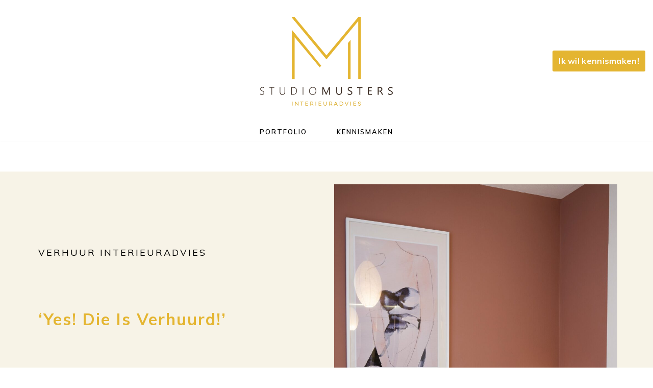

--- FILE ---
content_type: text/html; charset=UTF-8
request_url: https://studiomusters.nl/verhuur-interieuradvies/
body_size: 27442
content:
<!DOCTYPE html>
<html lang="nl-NL">

<head><style>img.lazy{min-height:1px}</style><link href="https://studiomusters.nl/wp-content/plugins/w3-total-cache/pub/js/lazyload.min.js" as="script">
	
	<meta charset="UTF-8">
	<meta name="viewport" content="width=device-width, initial-scale=1, minimum-scale=1">
	<link rel="profile" href="http://gmpg.org/xfn/11">
		<meta name='robots' content='index, follow, max-image-preview:large, max-snippet:-1, max-video-preview:-1' />

	<!-- This site is optimized with the Yoast SEO plugin v26.6 - https://yoast.com/wordpress/plugins/seo/ -->
	<title>Verhuur interieuradvies - Studio Musters</title>
	<meta name="description" content="Kun jij ook wel wat interieuradvies gebruiken? Ik help je om weer helemaal blij te worden van je huis! Neem nu contact op" />
	<link rel="canonical" href="https://studiomusters.nl/verhuur-interieuradvies/" />
	<meta property="og:locale" content="nl_NL" />
	<meta property="og:type" content="article" />
	<meta property="og:title" content="Verhuur interieuradvies - Studio Musters" />
	<meta property="og:description" content="Kun jij ook wel wat interieuradvies gebruiken? Ik help je om weer helemaal blij te worden van je huis! Neem nu contact op" />
	<meta property="og:url" content="https://studiomusters.nl/verhuur-interieuradvies/" />
	<meta property="og:site_name" content="Studio Musters" />
	<meta property="article:modified_time" content="2022-07-11T17:52:45+00:00" />
	<meta property="og:image" content="https://studiomusters.nl/wp-content/uploads/2022/07/WORKMODERDAM.0622_AE_8-vierkant-edited-1024x768.jpg" />
	<meta name="twitter:card" content="summary_large_image" />
	<meta name="twitter:label1" content="Geschatte leestijd" />
	<meta name="twitter:data1" content="7 minuten" />
	<script type="application/ld+json" class="yoast-schema-graph">{"@context":"https://schema.org","@graph":[{"@type":"WebPage","@id":"https://studiomusters.nl/verhuur-interieuradvies/","url":"https://studiomusters.nl/verhuur-interieuradvies/","name":"Verhuur interieuradvies - Studio Musters","isPartOf":{"@id":"https://studiomusters.nl/#website"},"primaryImageOfPage":{"@id":"https://studiomusters.nl/verhuur-interieuradvies/#primaryimage"},"image":{"@id":"https://studiomusters.nl/verhuur-interieuradvies/#primaryimage"},"thumbnailUrl":"https://studiomusters.nl/wp-content/uploads/2022/07/WORKMODERDAM.0622_AE_8-vierkant-edited-1024x768.jpg","datePublished":"2021-07-06T14:32:55+00:00","dateModified":"2022-07-11T17:52:45+00:00","description":"Kun jij ook wel wat interieuradvies gebruiken? Ik help je om weer helemaal blij te worden van je huis! Neem nu contact op","breadcrumb":{"@id":"https://studiomusters.nl/verhuur-interieuradvies/#breadcrumb"},"inLanguage":"nl-NL","potentialAction":[{"@type":"ReadAction","target":["https://studiomusters.nl/verhuur-interieuradvies/"]}]},{"@type":"ImageObject","inLanguage":"nl-NL","@id":"https://studiomusters.nl/verhuur-interieuradvies/#primaryimage","url":"https://studiomusters.nl/wp-content/uploads/2022/07/WORKMODERDAM.0622_AE_8-vierkant-edited.jpg","contentUrl":"https://studiomusters.nl/wp-content/uploads/2022/07/WORKMODERDAM.0622_AE_8-vierkant-edited.jpg","width":1977,"height":1483},{"@type":"BreadcrumbList","@id":"https://studiomusters.nl/verhuur-interieuradvies/#breadcrumb","itemListElement":[{"@type":"ListItem","position":1,"name":"Home","item":"https://studiomusters.nl/"},{"@type":"ListItem","position":2,"name":"Verhuur interieuradvies"}]},{"@type":"WebSite","@id":"https://studiomusters.nl/#website","url":"https://studiomusters.nl/","name":"Studio Musters","description":"Interieuradvies","publisher":{"@id":"https://studiomusters.nl/#organization"},"potentialAction":[{"@type":"SearchAction","target":{"@type":"EntryPoint","urlTemplate":"https://studiomusters.nl/?s={search_term_string}"},"query-input":{"@type":"PropertyValueSpecification","valueRequired":true,"valueName":"search_term_string"}}],"inLanguage":"nl-NL"},{"@type":"Organization","@id":"https://studiomusters.nl/#organization","name":"Studio Musters","url":"https://studiomusters.nl/","logo":{"@type":"ImageObject","inLanguage":"nl-NL","@id":"https://studiomusters.nl/#/schema/logo/image/","url":"https://studiomusters.nl/wp-content/uploads/2020/06/Logo2b.png","contentUrl":"https://studiomusters.nl/wp-content/uploads/2020/06/Logo2b.png","width":393,"height":212,"caption":"Studio Musters"},"image":{"@id":"https://studiomusters.nl/#/schema/logo/image/"},"sameAs":["https://www.instagram.com/studiomusters","https://www.linkedin.com/in/mariekemusters/"]}]}</script>
	<!-- / Yoast SEO plugin. -->


<link rel='dns-prefetch' href='//fonts.googleapis.com' />
<link rel="alternate" type="application/rss+xml" title="Studio Musters &raquo; feed" href="https://studiomusters.nl/feed/" />
<link rel="alternate" type="application/rss+xml" title="Studio Musters &raquo; reacties feed" href="https://studiomusters.nl/comments/feed/" />
<link rel="alternate" title="oEmbed (JSON)" type="application/json+oembed" href="https://studiomusters.nl/wp-json/oembed/1.0/embed?url=https%3A%2F%2Fstudiomusters.nl%2Fverhuur-interieuradvies%2F" />
<link rel="alternate" title="oEmbed (XML)" type="text/xml+oembed" href="https://studiomusters.nl/wp-json/oembed/1.0/embed?url=https%3A%2F%2Fstudiomusters.nl%2Fverhuur-interieuradvies%2F&#038;format=xml" />
<style id='wp-img-auto-sizes-contain-inline-css' type='text/css'>
img:is([sizes=auto i],[sizes^="auto," i]){contain-intrinsic-size:3000px 1500px}
/*# sourceURL=wp-img-auto-sizes-contain-inline-css */
</style>
<link rel='stylesheet' id='sbi_styles-css' href='https://studiomusters.nl/wp-content/plugins/instagram-feed/css/sbi-styles.min.css?ver=6.10.0' type='text/css' media='all' />
<style id='wp-emoji-styles-inline-css' type='text/css'>

	img.wp-smiley, img.emoji {
		display: inline !important;
		border: none !important;
		box-shadow: none !important;
		height: 1em !important;
		width: 1em !important;
		margin: 0 0.07em !important;
		vertical-align: -0.1em !important;
		background: none !important;
		padding: 0 !important;
	}
/*# sourceURL=wp-emoji-styles-inline-css */
</style>
<style id='wp-block-library-inline-css' type='text/css'>
:root{--wp-block-synced-color:#7a00df;--wp-block-synced-color--rgb:122,0,223;--wp-bound-block-color:var(--wp-block-synced-color);--wp-editor-canvas-background:#ddd;--wp-admin-theme-color:#007cba;--wp-admin-theme-color--rgb:0,124,186;--wp-admin-theme-color-darker-10:#006ba1;--wp-admin-theme-color-darker-10--rgb:0,107,160.5;--wp-admin-theme-color-darker-20:#005a87;--wp-admin-theme-color-darker-20--rgb:0,90,135;--wp-admin-border-width-focus:2px}@media (min-resolution:192dpi){:root{--wp-admin-border-width-focus:1.5px}}.wp-element-button{cursor:pointer}:root .has-very-light-gray-background-color{background-color:#eee}:root .has-very-dark-gray-background-color{background-color:#313131}:root .has-very-light-gray-color{color:#eee}:root .has-very-dark-gray-color{color:#313131}:root .has-vivid-green-cyan-to-vivid-cyan-blue-gradient-background{background:linear-gradient(135deg,#00d084,#0693e3)}:root .has-purple-crush-gradient-background{background:linear-gradient(135deg,#34e2e4,#4721fb 50%,#ab1dfe)}:root .has-hazy-dawn-gradient-background{background:linear-gradient(135deg,#faaca8,#dad0ec)}:root .has-subdued-olive-gradient-background{background:linear-gradient(135deg,#fafae1,#67a671)}:root .has-atomic-cream-gradient-background{background:linear-gradient(135deg,#fdd79a,#004a59)}:root .has-nightshade-gradient-background{background:linear-gradient(135deg,#330968,#31cdcf)}:root .has-midnight-gradient-background{background:linear-gradient(135deg,#020381,#2874fc)}:root{--wp--preset--font-size--normal:16px;--wp--preset--font-size--huge:42px}.has-regular-font-size{font-size:1em}.has-larger-font-size{font-size:2.625em}.has-normal-font-size{font-size:var(--wp--preset--font-size--normal)}.has-huge-font-size{font-size:var(--wp--preset--font-size--huge)}.has-text-align-center{text-align:center}.has-text-align-left{text-align:left}.has-text-align-right{text-align:right}.has-fit-text{white-space:nowrap!important}#end-resizable-editor-section{display:none}.aligncenter{clear:both}.items-justified-left{justify-content:flex-start}.items-justified-center{justify-content:center}.items-justified-right{justify-content:flex-end}.items-justified-space-between{justify-content:space-between}.screen-reader-text{border:0;clip-path:inset(50%);height:1px;margin:-1px;overflow:hidden;padding:0;position:absolute;width:1px;word-wrap:normal!important}.screen-reader-text:focus{background-color:#ddd;clip-path:none;color:#444;display:block;font-size:1em;height:auto;left:5px;line-height:normal;padding:15px 23px 14px;text-decoration:none;top:5px;width:auto;z-index:100000}html :where(.has-border-color){border-style:solid}html :where([style*=border-top-color]){border-top-style:solid}html :where([style*=border-right-color]){border-right-style:solid}html :where([style*=border-bottom-color]){border-bottom-style:solid}html :where([style*=border-left-color]){border-left-style:solid}html :where([style*=border-width]){border-style:solid}html :where([style*=border-top-width]){border-top-style:solid}html :where([style*=border-right-width]){border-right-style:solid}html :where([style*=border-bottom-width]){border-bottom-style:solid}html :where([style*=border-left-width]){border-left-style:solid}html :where(img[class*=wp-image-]){height:auto;max-width:100%}:where(figure){margin:0 0 1em}html :where(.is-position-sticky){--wp-admin--admin-bar--position-offset:var(--wp-admin--admin-bar--height,0px)}@media screen and (max-width:600px){html :where(.is-position-sticky){--wp-admin--admin-bar--position-offset:0px}}

/*# sourceURL=wp-block-library-inline-css */
</style><style id='wp-block-button-inline-css' type='text/css'>
.wp-block-button__link{align-content:center;box-sizing:border-box;cursor:pointer;display:inline-block;height:100%;text-align:center;word-break:break-word}.wp-block-button__link.aligncenter{text-align:center}.wp-block-button__link.alignright{text-align:right}:where(.wp-block-button__link){border-radius:9999px;box-shadow:none;padding:calc(.667em + 2px) calc(1.333em + 2px);text-decoration:none}.wp-block-button[style*=text-decoration] .wp-block-button__link{text-decoration:inherit}.wp-block-buttons>.wp-block-button.has-custom-width{max-width:none}.wp-block-buttons>.wp-block-button.has-custom-width .wp-block-button__link{width:100%}.wp-block-buttons>.wp-block-button.has-custom-font-size .wp-block-button__link{font-size:inherit}.wp-block-buttons>.wp-block-button.wp-block-button__width-25{width:calc(25% - var(--wp--style--block-gap, .5em)*.75)}.wp-block-buttons>.wp-block-button.wp-block-button__width-50{width:calc(50% - var(--wp--style--block-gap, .5em)*.5)}.wp-block-buttons>.wp-block-button.wp-block-button__width-75{width:calc(75% - var(--wp--style--block-gap, .5em)*.25)}.wp-block-buttons>.wp-block-button.wp-block-button__width-100{flex-basis:100%;width:100%}.wp-block-buttons.is-vertical>.wp-block-button.wp-block-button__width-25{width:25%}.wp-block-buttons.is-vertical>.wp-block-button.wp-block-button__width-50{width:50%}.wp-block-buttons.is-vertical>.wp-block-button.wp-block-button__width-75{width:75%}.wp-block-button.is-style-squared,.wp-block-button__link.wp-block-button.is-style-squared{border-radius:0}.wp-block-button.no-border-radius,.wp-block-button__link.no-border-radius{border-radius:0!important}:root :where(.wp-block-button .wp-block-button__link.is-style-outline),:root :where(.wp-block-button.is-style-outline>.wp-block-button__link){border:2px solid;padding:.667em 1.333em}:root :where(.wp-block-button .wp-block-button__link.is-style-outline:not(.has-text-color)),:root :where(.wp-block-button.is-style-outline>.wp-block-button__link:not(.has-text-color)){color:currentColor}:root :where(.wp-block-button .wp-block-button__link.is-style-outline:not(.has-background)),:root :where(.wp-block-button.is-style-outline>.wp-block-button__link:not(.has-background)){background-color:initial;background-image:none}
/*# sourceURL=https://studiomusters.nl/wp-includes/blocks/button/style.min.css */
</style>
<link rel='stylesheet' id='wp-block-gallery-css' href='https://studiomusters.nl/wp-includes/blocks/gallery/style.min.css?ver=6.9' type='text/css' media='all' />
<style id='wp-block-heading-inline-css' type='text/css'>
h1:where(.wp-block-heading).has-background,h2:where(.wp-block-heading).has-background,h3:where(.wp-block-heading).has-background,h4:where(.wp-block-heading).has-background,h5:where(.wp-block-heading).has-background,h6:where(.wp-block-heading).has-background{padding:1.25em 2.375em}h1.has-text-align-left[style*=writing-mode]:where([style*=vertical-lr]),h1.has-text-align-right[style*=writing-mode]:where([style*=vertical-rl]),h2.has-text-align-left[style*=writing-mode]:where([style*=vertical-lr]),h2.has-text-align-right[style*=writing-mode]:where([style*=vertical-rl]),h3.has-text-align-left[style*=writing-mode]:where([style*=vertical-lr]),h3.has-text-align-right[style*=writing-mode]:where([style*=vertical-rl]),h4.has-text-align-left[style*=writing-mode]:where([style*=vertical-lr]),h4.has-text-align-right[style*=writing-mode]:where([style*=vertical-rl]),h5.has-text-align-left[style*=writing-mode]:where([style*=vertical-lr]),h5.has-text-align-right[style*=writing-mode]:where([style*=vertical-rl]),h6.has-text-align-left[style*=writing-mode]:where([style*=vertical-lr]),h6.has-text-align-right[style*=writing-mode]:where([style*=vertical-rl]){rotate:180deg}
/*# sourceURL=https://studiomusters.nl/wp-includes/blocks/heading/style.min.css */
</style>
<style id='wp-block-image-inline-css' type='text/css'>
.wp-block-image>a,.wp-block-image>figure>a{display:inline-block}.wp-block-image img{box-sizing:border-box;height:auto;max-width:100%;vertical-align:bottom}@media not (prefers-reduced-motion){.wp-block-image img.hide{visibility:hidden}.wp-block-image img.show{animation:show-content-image .4s}}.wp-block-image[style*=border-radius] img,.wp-block-image[style*=border-radius]>a{border-radius:inherit}.wp-block-image.has-custom-border img{box-sizing:border-box}.wp-block-image.aligncenter{text-align:center}.wp-block-image.alignfull>a,.wp-block-image.alignwide>a{width:100%}.wp-block-image.alignfull img,.wp-block-image.alignwide img{height:auto;width:100%}.wp-block-image .aligncenter,.wp-block-image .alignleft,.wp-block-image .alignright,.wp-block-image.aligncenter,.wp-block-image.alignleft,.wp-block-image.alignright{display:table}.wp-block-image .aligncenter>figcaption,.wp-block-image .alignleft>figcaption,.wp-block-image .alignright>figcaption,.wp-block-image.aligncenter>figcaption,.wp-block-image.alignleft>figcaption,.wp-block-image.alignright>figcaption{caption-side:bottom;display:table-caption}.wp-block-image .alignleft{float:left;margin:.5em 1em .5em 0}.wp-block-image .alignright{float:right;margin:.5em 0 .5em 1em}.wp-block-image .aligncenter{margin-left:auto;margin-right:auto}.wp-block-image :where(figcaption){margin-bottom:1em;margin-top:.5em}.wp-block-image.is-style-circle-mask img{border-radius:9999px}@supports ((-webkit-mask-image:none) or (mask-image:none)) or (-webkit-mask-image:none){.wp-block-image.is-style-circle-mask img{border-radius:0;-webkit-mask-image:url('data:image/svg+xml;utf8,<svg viewBox="0 0 100 100" xmlns="http://www.w3.org/2000/svg"><circle cx="50" cy="50" r="50"/></svg>');mask-image:url('data:image/svg+xml;utf8,<svg viewBox="0 0 100 100" xmlns="http://www.w3.org/2000/svg"><circle cx="50" cy="50" r="50"/></svg>');mask-mode:alpha;-webkit-mask-position:center;mask-position:center;-webkit-mask-repeat:no-repeat;mask-repeat:no-repeat;-webkit-mask-size:contain;mask-size:contain}}:root :where(.wp-block-image.is-style-rounded img,.wp-block-image .is-style-rounded img){border-radius:9999px}.wp-block-image figure{margin:0}.wp-lightbox-container{display:flex;flex-direction:column;position:relative}.wp-lightbox-container img{cursor:zoom-in}.wp-lightbox-container img:hover+button{opacity:1}.wp-lightbox-container button{align-items:center;backdrop-filter:blur(16px) saturate(180%);background-color:#5a5a5a40;border:none;border-radius:4px;cursor:zoom-in;display:flex;height:20px;justify-content:center;opacity:0;padding:0;position:absolute;right:16px;text-align:center;top:16px;width:20px;z-index:100}@media not (prefers-reduced-motion){.wp-lightbox-container button{transition:opacity .2s ease}}.wp-lightbox-container button:focus-visible{outline:3px auto #5a5a5a40;outline:3px auto -webkit-focus-ring-color;outline-offset:3px}.wp-lightbox-container button:hover{cursor:pointer;opacity:1}.wp-lightbox-container button:focus{opacity:1}.wp-lightbox-container button:focus,.wp-lightbox-container button:hover,.wp-lightbox-container button:not(:hover):not(:active):not(.has-background){background-color:#5a5a5a40;border:none}.wp-lightbox-overlay{box-sizing:border-box;cursor:zoom-out;height:100vh;left:0;overflow:hidden;position:fixed;top:0;visibility:hidden;width:100%;z-index:100000}.wp-lightbox-overlay .close-button{align-items:center;cursor:pointer;display:flex;justify-content:center;min-height:40px;min-width:40px;padding:0;position:absolute;right:calc(env(safe-area-inset-right) + 16px);top:calc(env(safe-area-inset-top) + 16px);z-index:5000000}.wp-lightbox-overlay .close-button:focus,.wp-lightbox-overlay .close-button:hover,.wp-lightbox-overlay .close-button:not(:hover):not(:active):not(.has-background){background:none;border:none}.wp-lightbox-overlay .lightbox-image-container{height:var(--wp--lightbox-container-height);left:50%;overflow:hidden;position:absolute;top:50%;transform:translate(-50%,-50%);transform-origin:top left;width:var(--wp--lightbox-container-width);z-index:9999999999}.wp-lightbox-overlay .wp-block-image{align-items:center;box-sizing:border-box;display:flex;height:100%;justify-content:center;margin:0;position:relative;transform-origin:0 0;width:100%;z-index:3000000}.wp-lightbox-overlay .wp-block-image img{height:var(--wp--lightbox-image-height);min-height:var(--wp--lightbox-image-height);min-width:var(--wp--lightbox-image-width);width:var(--wp--lightbox-image-width)}.wp-lightbox-overlay .wp-block-image figcaption{display:none}.wp-lightbox-overlay button{background:none;border:none}.wp-lightbox-overlay .scrim{background-color:#fff;height:100%;opacity:.9;position:absolute;width:100%;z-index:2000000}.wp-lightbox-overlay.active{visibility:visible}@media not (prefers-reduced-motion){.wp-lightbox-overlay.active{animation:turn-on-visibility .25s both}.wp-lightbox-overlay.active img{animation:turn-on-visibility .35s both}.wp-lightbox-overlay.show-closing-animation:not(.active){animation:turn-off-visibility .35s both}.wp-lightbox-overlay.show-closing-animation:not(.active) img{animation:turn-off-visibility .25s both}.wp-lightbox-overlay.zoom.active{animation:none;opacity:1;visibility:visible}.wp-lightbox-overlay.zoom.active .lightbox-image-container{animation:lightbox-zoom-in .4s}.wp-lightbox-overlay.zoom.active .lightbox-image-container img{animation:none}.wp-lightbox-overlay.zoom.active .scrim{animation:turn-on-visibility .4s forwards}.wp-lightbox-overlay.zoom.show-closing-animation:not(.active){animation:none}.wp-lightbox-overlay.zoom.show-closing-animation:not(.active) .lightbox-image-container{animation:lightbox-zoom-out .4s}.wp-lightbox-overlay.zoom.show-closing-animation:not(.active) .lightbox-image-container img{animation:none}.wp-lightbox-overlay.zoom.show-closing-animation:not(.active) .scrim{animation:turn-off-visibility .4s forwards}}@keyframes show-content-image{0%{visibility:hidden}99%{visibility:hidden}to{visibility:visible}}@keyframes turn-on-visibility{0%{opacity:0}to{opacity:1}}@keyframes turn-off-visibility{0%{opacity:1;visibility:visible}99%{opacity:0;visibility:visible}to{opacity:0;visibility:hidden}}@keyframes lightbox-zoom-in{0%{transform:translate(calc((-100vw + var(--wp--lightbox-scrollbar-width))/2 + var(--wp--lightbox-initial-left-position)),calc(-50vh + var(--wp--lightbox-initial-top-position))) scale(var(--wp--lightbox-scale))}to{transform:translate(-50%,-50%) scale(1)}}@keyframes lightbox-zoom-out{0%{transform:translate(-50%,-50%) scale(1);visibility:visible}99%{visibility:visible}to{transform:translate(calc((-100vw + var(--wp--lightbox-scrollbar-width))/2 + var(--wp--lightbox-initial-left-position)),calc(-50vh + var(--wp--lightbox-initial-top-position))) scale(var(--wp--lightbox-scale));visibility:hidden}}
/*# sourceURL=https://studiomusters.nl/wp-includes/blocks/image/style.min.css */
</style>
<style id='wp-block-list-inline-css' type='text/css'>
ol,ul{box-sizing:border-box}:root :where(.wp-block-list.has-background){padding:1.25em 2.375em}
/*# sourceURL=https://studiomusters.nl/wp-includes/blocks/list/style.min.css */
</style>
<style id='wp-block-buttons-inline-css' type='text/css'>
.wp-block-buttons{box-sizing:border-box}.wp-block-buttons.is-vertical{flex-direction:column}.wp-block-buttons.is-vertical>.wp-block-button:last-child{margin-bottom:0}.wp-block-buttons>.wp-block-button{display:inline-block;margin:0}.wp-block-buttons.is-content-justification-left{justify-content:flex-start}.wp-block-buttons.is-content-justification-left.is-vertical{align-items:flex-start}.wp-block-buttons.is-content-justification-center{justify-content:center}.wp-block-buttons.is-content-justification-center.is-vertical{align-items:center}.wp-block-buttons.is-content-justification-right{justify-content:flex-end}.wp-block-buttons.is-content-justification-right.is-vertical{align-items:flex-end}.wp-block-buttons.is-content-justification-space-between{justify-content:space-between}.wp-block-buttons.aligncenter{text-align:center}.wp-block-buttons:not(.is-content-justification-space-between,.is-content-justification-right,.is-content-justification-left,.is-content-justification-center) .wp-block-button.aligncenter{margin-left:auto;margin-right:auto;width:100%}.wp-block-buttons[style*=text-decoration] .wp-block-button,.wp-block-buttons[style*=text-decoration] .wp-block-button__link{text-decoration:inherit}.wp-block-buttons.has-custom-font-size .wp-block-button__link{font-size:inherit}.wp-block-buttons .wp-block-button__link{width:100%}.wp-block-button.aligncenter{text-align:center}
/*# sourceURL=https://studiomusters.nl/wp-includes/blocks/buttons/style.min.css */
</style>
<style id='wp-block-columns-inline-css' type='text/css'>
.wp-block-columns{box-sizing:border-box;display:flex;flex-wrap:wrap!important}@media (min-width:782px){.wp-block-columns{flex-wrap:nowrap!important}}.wp-block-columns{align-items:normal!important}.wp-block-columns.are-vertically-aligned-top{align-items:flex-start}.wp-block-columns.are-vertically-aligned-center{align-items:center}.wp-block-columns.are-vertically-aligned-bottom{align-items:flex-end}@media (max-width:781px){.wp-block-columns:not(.is-not-stacked-on-mobile)>.wp-block-column{flex-basis:100%!important}}@media (min-width:782px){.wp-block-columns:not(.is-not-stacked-on-mobile)>.wp-block-column{flex-basis:0;flex-grow:1}.wp-block-columns:not(.is-not-stacked-on-mobile)>.wp-block-column[style*=flex-basis]{flex-grow:0}}.wp-block-columns.is-not-stacked-on-mobile{flex-wrap:nowrap!important}.wp-block-columns.is-not-stacked-on-mobile>.wp-block-column{flex-basis:0;flex-grow:1}.wp-block-columns.is-not-stacked-on-mobile>.wp-block-column[style*=flex-basis]{flex-grow:0}:where(.wp-block-columns){margin-bottom:1.75em}:where(.wp-block-columns.has-background){padding:1.25em 2.375em}.wp-block-column{flex-grow:1;min-width:0;overflow-wrap:break-word;word-break:break-word}.wp-block-column.is-vertically-aligned-top{align-self:flex-start}.wp-block-column.is-vertically-aligned-center{align-self:center}.wp-block-column.is-vertically-aligned-bottom{align-self:flex-end}.wp-block-column.is-vertically-aligned-stretch{align-self:stretch}.wp-block-column.is-vertically-aligned-bottom,.wp-block-column.is-vertically-aligned-center,.wp-block-column.is-vertically-aligned-top{width:100%}
/*# sourceURL=https://studiomusters.nl/wp-includes/blocks/columns/style.min.css */
</style>
<style id='wp-block-paragraph-inline-css' type='text/css'>
.is-small-text{font-size:.875em}.is-regular-text{font-size:1em}.is-large-text{font-size:2.25em}.is-larger-text{font-size:3em}.has-drop-cap:not(:focus):first-letter{float:left;font-size:8.4em;font-style:normal;font-weight:100;line-height:.68;margin:.05em .1em 0 0;text-transform:uppercase}body.rtl .has-drop-cap:not(:focus):first-letter{float:none;margin-left:.1em}p.has-drop-cap.has-background{overflow:hidden}:root :where(p.has-background){padding:1.25em 2.375em}:where(p.has-text-color:not(.has-link-color)) a{color:inherit}p.has-text-align-left[style*="writing-mode:vertical-lr"],p.has-text-align-right[style*="writing-mode:vertical-rl"]{rotate:180deg}
/*# sourceURL=https://studiomusters.nl/wp-includes/blocks/paragraph/style.min.css */
</style>
<style id='wp-block-spacer-inline-css' type='text/css'>
.wp-block-spacer{clear:both}
/*# sourceURL=https://studiomusters.nl/wp-includes/blocks/spacer/style.min.css */
</style>
<style id='otter-advanced-columns-style-inline-css' type='text/css'>
.wp-block-themeisle-blocks-advanced-columns-separators{position:absolute;left:0;width:100%;overflow-x:clip}.wp-block-themeisle-blocks-advanced-columns-separators.top{top:0}.wp-block-themeisle-blocks-advanced-columns-separators.bottom{bottom:0}.wp-block-themeisle-blocks-advanced-columns-separators.bottom svg{position:absolute;bottom:0}.wp-block-themeisle-blocks-advanced-columns-separators svg{height:100px}.wp-block-themeisle-blocks-advanced-columns-separators .rotate{transform:rotate(180deg)}html[lang=ja] .wp-block-themeisle-blocks-advanced-columns .innerblocks-wrap,html[lang=ko] .wp-block-themeisle-blocks-advanced-columns .innerblocks-wrap,html[lang=zh] .wp-block-themeisle-blocks-advanced-columns .innerblocks-wrap,html[lang=zh-Hans] .wp-block-themeisle-blocks-advanced-columns .innerblocks-wrap,html[lang=zh-Hant] .wp-block-themeisle-blocks-advanced-columns .innerblocks-wrap{word-break:normal}.wp-block-themeisle-blocks-advanced-columns{--background: transparent;--columns-width: 100%;--horizontal-align: unset;background:var(--background);justify-content:var(--horizontal-align);transition:.3s}.wp-block-themeisle-blocks-advanced-columns .wp-themeisle-block-overlay,.wp-block-themeisle-blocks-advanced-columns .wp-block-themeisle-blocks-advanced-columns-overlay{position:absolute;width:100%;height:100%;top:0;left:0}.wp-block-themeisle-blocks-advanced-columns .wp-block-themeisle-blocks-advanced-column:only-child{max-width:var(--columns-width)}.wp-block-themeisle-blocks-advanced-columns .wp-block-themeisle-blocks-advanced-column{--background: transparent;--background-color-hover: var( --background );--link-color: inherit;background:var(--background);transition:.3s}.wp-block-themeisle-blocks-advanced-columns .wp-block-themeisle-blocks-advanced-column:hover{background:var(--background-color-hover)}.wp-block-themeisle-blocks-advanced-columns .wp-block-themeisle-blocks-advanced-column>*{position:relative}.wp-block-themeisle-blocks-advanced-columns .wp-block-themeisle-blocks-advanced-column .wp-block-themeisle-blocks-advanced-column-overlay{position:absolute;width:100%;height:100%;top:0;left:0}.wp-block-themeisle-blocks-advanced-columns .wp-block-themeisle-blocks-advanced-column .wp-block-themeisle-blocks-slider{display:grid}.wp-block-themeisle-blocks-advanced-columns .wp-block-themeisle-blocks-advanced-column .aligncenter{margin-left:auto;margin-right:auto}.wp-block-themeisle-blocks-advanced-columns .wp-block-themeisle-blocks-advanced-column.has-dark-bg{color:var(--text-color, var(--nv-text-dark-bg, #fff))}.wp-block-themeisle-blocks-advanced-columns .wp-block-themeisle-blocks-advanced-column.has-light-bg{color:var(--text-color, var(--nv-text-color, #000))}.wp-block-themeisle-blocks-advanced-columns.has-default-gap .wp-block-themeisle-blocks-advanced-column{margin-left:10px;margin-right:10px}.wp-block-themeisle-blocks-advanced-columns.has-nogap-gap .wp-block-themeisle-blocks-advanced-column{margin-left:0;margin-right:0}.wp-block-themeisle-blocks-advanced-columns.has-narrow-gap .wp-block-themeisle-blocks-advanced-column{margin-left:5px;margin-right:5px}.wp-block-themeisle-blocks-advanced-columns.has-extended-gap .wp-block-themeisle-blocks-advanced-column{margin-left:15px;margin-right:15px}.wp-block-themeisle-blocks-advanced-columns.has-wide-gap .wp-block-themeisle-blocks-advanced-column{margin-left:20px;margin-right:20px}.wp-block-themeisle-blocks-advanced-columns.has-wider-gap .wp-block-themeisle-blocks-advanced-column{margin-left:30px;margin-right:30px}.wp-block-themeisle-blocks-advanced-columns.has-dark-bg{color:var(--text-color, var(--nv-text-dark-bg, #fff))}.wp-block-themeisle-blocks-advanced-columns.has-light-bg{color:var(--text-color, var(--nv-text-color, #000))}.wp-block-themeisle-blocks-advanced-columns>.innerblocks-wrap:not(:first-child,:last-child){z-index:1}@media(min-width: 960px){.wp-block-themeisle-blocks-advanced-columns{display:flex;position:relative}.wp-block-themeisle-blocks-advanced-columns.has-vertical-flex-start>.innerblocks-wrap,.wp-block-themeisle-blocks-advanced-columns.has-vertical-top>.innerblocks-wrap{align-items:flex-start}.wp-block-themeisle-blocks-advanced-columns.has-vertical-center>.innerblocks-wrap{align-items:center}.wp-block-themeisle-blocks-advanced-columns.has-vertical-flex-end>.innerblocks-wrap,.wp-block-themeisle-blocks-advanced-columns.has-vertical-bottom>.innerblocks-wrap{align-items:flex-end}.wp-block-themeisle-blocks-advanced-columns .innerblocks-wrap{display:flex;flex-basis:100%;word-break:keep-all;max-width:var(--columns-width)}.wp-block-themeisle-blocks-advanced-columns .innerblocks-wrap .wp-block-themeisle-blocks-advanced-column{position:relative}.wp-block-themeisle-blocks-advanced-columns .innerblocks-wrap .wp-block-themeisle-blocks-advanced-column:first-child{margin-left:0}.wp-block-themeisle-blocks-advanced-columns .innerblocks-wrap .wp-block-themeisle-blocks-advanced-column:last-child{margin-right:0}.wp-block-themeisle-blocks-advanced-columns.hide-in-desktop{display:none}.wp-block-themeisle-blocks-advanced-columns.has-1-columns.has-desktop-equal-layout>.innerblocks-wrap>.wp-block-themeisle-blocks-advanced-column{flex-basis:100%}.wp-block-themeisle-blocks-advanced-columns.has-2-columns.has-desktop-equal-layout>.innerblocks-wrap>.wp-block-themeisle-blocks-advanced-column{flex-basis:50%}.wp-block-themeisle-blocks-advanced-columns.has-2-columns.has-desktop-oneTwo-layout>.innerblocks-wrap>.wp-block-themeisle-blocks-advanced-column{flex-basis:33.34%}.wp-block-themeisle-blocks-advanced-columns.has-2-columns.has-desktop-oneTwo-layout>.innerblocks-wrap>.wp-block-themeisle-blocks-advanced-column:last-child{flex-basis:66.66%}.wp-block-themeisle-blocks-advanced-columns.has-2-columns.has-desktop-twoOne-layout>.innerblocks-wrap>.wp-block-themeisle-blocks-advanced-column{flex-basis:33.34%}.wp-block-themeisle-blocks-advanced-columns.has-2-columns.has-desktop-twoOne-layout>.innerblocks-wrap>.wp-block-themeisle-blocks-advanced-column:first-child{flex-basis:66.66%}.wp-block-themeisle-blocks-advanced-columns.has-3-columns.has-desktop-equal-layout>.innerblocks-wrap>.wp-block-themeisle-blocks-advanced-column{flex-basis:33.33%}.wp-block-themeisle-blocks-advanced-columns.has-3-columns.has-desktop-oneOneTwo-layout>.innerblocks-wrap>.wp-block-themeisle-blocks-advanced-column{flex-basis:25%}.wp-block-themeisle-blocks-advanced-columns.has-3-columns.has-desktop-oneOneTwo-layout>.innerblocks-wrap>.wp-block-themeisle-blocks-advanced-column:last-child{flex-basis:50%}.wp-block-themeisle-blocks-advanced-columns.has-3-columns.has-desktop-twoOneOne-layout>.innerblocks-wrap>.wp-block-themeisle-blocks-advanced-column{flex-basis:25%}.wp-block-themeisle-blocks-advanced-columns.has-3-columns.has-desktop-twoOneOne-layout>.innerblocks-wrap>.wp-block-themeisle-blocks-advanced-column:first-child{flex-basis:50%}.wp-block-themeisle-blocks-advanced-columns.has-3-columns.has-desktop-oneTwoOne-layout>.innerblocks-wrap>.wp-block-themeisle-blocks-advanced-column{flex-basis:50%}.wp-block-themeisle-blocks-advanced-columns.has-3-columns.has-desktop-oneTwoOne-layout>.innerblocks-wrap>.wp-block-themeisle-blocks-advanced-column:first-child{flex-basis:25%}.wp-block-themeisle-blocks-advanced-columns.has-3-columns.has-desktop-oneTwoOne-layout>.innerblocks-wrap>.wp-block-themeisle-blocks-advanced-column:last-child{flex-basis:25%}.wp-block-themeisle-blocks-advanced-columns.has-3-columns.has-desktop-oneThreeOne-layout>.innerblocks-wrap>.wp-block-themeisle-blocks-advanced-column{flex-basis:60%}.wp-block-themeisle-blocks-advanced-columns.has-3-columns.has-desktop-oneThreeOne-layout>.innerblocks-wrap>.wp-block-themeisle-blocks-advanced-column:first-child{flex-basis:20%}.wp-block-themeisle-blocks-advanced-columns.has-3-columns.has-desktop-oneThreeOne-layout>.innerblocks-wrap>.wp-block-themeisle-blocks-advanced-column:last-child{flex-basis:20%}.wp-block-themeisle-blocks-advanced-columns.has-4-columns.has-desktop-equal-layout>.innerblocks-wrap>.wp-block-themeisle-blocks-advanced-column{flex-basis:25%}.wp-block-themeisle-blocks-advanced-columns.has-5-columns.has-desktop-equal-layout>.innerblocks-wrap>.wp-block-themeisle-blocks-advanced-column{flex-basis:20%}.wp-block-themeisle-blocks-advanced-columns.has-6-columns.has-desktop-equal-layout>.innerblocks-wrap>.wp-block-themeisle-blocks-advanced-column{flex-basis:16.66%}}@media(min-width: 600px)and (max-width: 959px){.wp-block-themeisle-blocks-advanced-columns{display:flex;position:relative}.wp-block-themeisle-blocks-advanced-columns .innerblocks-wrap{display:flex;flex-basis:100%;word-break:keep-all;max-width:var(--columns-width)}.wp-block-themeisle-blocks-advanced-columns .innerblocks-wrap .wp-block-themeisle-blocks-advanced-column{position:relative;flex:1}.wp-block-themeisle-blocks-advanced-columns.hide-in-tablet{display:none}.wp-block-themeisle-blocks-advanced-columns.has-2-columns.has-tablet-oneTwo-layout>.innerblocks-wrap>.wp-block-themeisle-blocks-advanced-column:last-child{flex:2}.wp-block-themeisle-blocks-advanced-columns.has-2-columns.has-tablet-twoOne-layout>.innerblocks-wrap>.wp-block-themeisle-blocks-advanced-column:first-child{flex:2}.wp-block-themeisle-blocks-advanced-columns.has-3-columns.has-tablet-oneOneTwo-layout>.innerblocks-wrap>.wp-block-themeisle-blocks-advanced-column:last-child{flex:2}.wp-block-themeisle-blocks-advanced-columns.has-3-columns.has-tablet-twoOneOne-layout>.innerblocks-wrap>.wp-block-themeisle-blocks-advanced-column:first-child{flex:2}.wp-block-themeisle-blocks-advanced-columns.has-3-columns.has-tablet-oneTwoOne-layout>.innerblocks-wrap>.wp-block-themeisle-blocks-advanced-column{flex:2}.wp-block-themeisle-blocks-advanced-columns.has-3-columns.has-tablet-oneTwoOne-layout>.innerblocks-wrap>.wp-block-themeisle-blocks-advanced-column:first-child{flex:1}.wp-block-themeisle-blocks-advanced-columns.has-3-columns.has-tablet-oneTwoOne-layout>.innerblocks-wrap>.wp-block-themeisle-blocks-advanced-column:last-child{flex:1}.wp-block-themeisle-blocks-advanced-columns.has-3-columns.has-tablet-oneThreeOne-layout>.innerblocks-wrap>.wp-block-themeisle-blocks-advanced-column{flex:3}.wp-block-themeisle-blocks-advanced-columns.has-3-columns.has-tablet-oneThreeOne-layout>.innerblocks-wrap>.wp-block-themeisle-blocks-advanced-column:first-child{flex:1}.wp-block-themeisle-blocks-advanced-columns.has-3-columns.has-tablet-oneThreeOne-layout>.innerblocks-wrap>.wp-block-themeisle-blocks-advanced-column:last-child{flex:1}.wp-block-themeisle-blocks-advanced-columns:not(.has-tablet-collapsedRows-layout).has-vertical-flex-start>.innerblocks-wrap,.wp-block-themeisle-blocks-advanced-columns:not(.has-tablet-collapsedRows-layout).has-vertical-top>.innerblocks-wrap{align-items:flex-start}.wp-block-themeisle-blocks-advanced-columns:not(.has-tablet-collapsedRows-layout).has-vertical-center>.innerblocks-wrap{align-items:center}.wp-block-themeisle-blocks-advanced-columns:not(.has-tablet-collapsedRows-layout).has-vertical-flex-end>.innerblocks-wrap,.wp-block-themeisle-blocks-advanced-columns:not(.has-tablet-collapsedRows-layout).has-vertical-bottom>.innerblocks-wrap{align-items:flex-end}.wp-block-themeisle-blocks-advanced-columns.has-tablet-collapsedRows-layout>.innerblocks-wrap{flex-direction:column}.wp-block-themeisle-blocks-advanced-columns.has-tablet-collapsedRows-layout.has-reverse-columns-tablet>.innerblocks-wrap{flex-direction:column-reverse}.wp-block-themeisle-blocks-advanced-columns.has-tablet-twoColumnGrid-layout>.innerblocks-wrap{display:flex;flex-wrap:wrap}.wp-block-themeisle-blocks-advanced-columns.has-tablet-twoColumnGrid-layout>.innerblocks-wrap>.wp-block-themeisle-blocks-advanced-column{flex:1 1 40%}.wp-block-themeisle-blocks-advanced-columns.has-tablet-threeColumnGrid-layout>.innerblocks-wrap{display:flex;flex-wrap:wrap}.wp-block-themeisle-blocks-advanced-columns.has-tablet-threeColumnGrid-layout>.innerblocks-wrap>.wp-block-themeisle-blocks-advanced-column{flex:1 1 30%}}@media(max-width: 599px){.wp-block-themeisle-blocks-advanced-columns{display:flex;position:relative}.wp-block-themeisle-blocks-advanced-columns .innerblocks-wrap{display:flex;flex-basis:100%;word-break:keep-all;max-width:var(--columns-width)}.wp-block-themeisle-blocks-advanced-columns .innerblocks-wrap .wp-block-themeisle-blocks-advanced-column{position:relative;flex:1}.wp-block-themeisle-blocks-advanced-columns.hide-in-mobile{display:none}.wp-block-themeisle-blocks-advanced-columns.has-2-columns.has-mobile-oneTwo-layout>.innerblocks-wrap>.wp-block-themeisle-blocks-advanced-column:last-child{flex:2}.wp-block-themeisle-blocks-advanced-columns.has-2-columns.has-mobile-twoOne-layout>.innerblocks-wrap>.wp-block-themeisle-blocks-advanced-column:first-child{flex:2}.wp-block-themeisle-blocks-advanced-columns.has-3-columns.has-mobile-oneOneTwo-layout>.innerblocks-wrap>.wp-block-themeisle-blocks-advanced-column:last-child{flex:2}.wp-block-themeisle-blocks-advanced-columns.has-3-columns.has-mobile-twoOneOne-layout>.innerblocks-wrap>.wp-block-themeisle-blocks-advanced-column:first-child{flex:2}.wp-block-themeisle-blocks-advanced-columns.has-3-columns.has-mobile-oneTwoOne-layout>.innerblocks-wrap>.wp-block-themeisle-blocks-advanced-column{flex:2}.wp-block-themeisle-blocks-advanced-columns.has-3-columns.has-mobile-oneTwoOne-layout>.innerblocks-wrap>.wp-block-themeisle-blocks-advanced-column:first-child{flex:1}.wp-block-themeisle-blocks-advanced-columns.has-3-columns.has-mobile-oneTwoOne-layout>.innerblocks-wrap>.wp-block-themeisle-blocks-advanced-column:last-child{flex:1}.wp-block-themeisle-blocks-advanced-columns.has-3-columns.has-mobile-oneThreeOne-layout>.innerblocks-wrap>.wp-block-themeisle-blocks-advanced-column{flex:3}.wp-block-themeisle-blocks-advanced-columns.has-3-columns.has-mobile-oneThreeOne-layout>.innerblocks-wrap>.wp-block-themeisle-blocks-advanced-column:first-child{flex:1}.wp-block-themeisle-blocks-advanced-columns.has-3-columns.has-mobile-oneThreeOne-layout>.innerblocks-wrap>.wp-block-themeisle-blocks-advanced-column:last-child{flex:1}.wp-block-themeisle-blocks-advanced-columns:not(.has-mobile-collapsedRows-layout).has-vertical-flex-start>.innerblocks-wrap,.wp-block-themeisle-blocks-advanced-columns:not(.has-mobile-collapsedRows-layout).has-vertical-top>.innerblocks-wrap{align-items:flex-start}.wp-block-themeisle-blocks-advanced-columns:not(.has-mobile-collapsedRows-layout).has-vertical-center>.innerblocks-wrap{align-items:center}.wp-block-themeisle-blocks-advanced-columns:not(.has-mobile-collapsedRows-layout).has-vertical-flex-end>.innerblocks-wrap,.wp-block-themeisle-blocks-advanced-columns:not(.has-mobile-collapsedRows-layout).has-vertical-bottom>.innerblocks-wrap{align-items:flex-end}.wp-block-themeisle-blocks-advanced-columns.has-mobile-collapsedRows-layout>.innerblocks-wrap{flex-direction:column}.wp-block-themeisle-blocks-advanced-columns.has-mobile-collapsedRows-layout.has-reverse-columns-mobile>.innerblocks-wrap{flex-direction:column-reverse}.wp-block-themeisle-blocks-advanced-columns.has-mobile-twoColumnGrid-layout>.innerblocks-wrap{display:flex;flex-wrap:wrap}.wp-block-themeisle-blocks-advanced-columns.has-mobile-twoColumnGrid-layout>.innerblocks-wrap>.wp-block-themeisle-blocks-advanced-column{flex:1 1 40%}.wp-block-themeisle-blocks-advanced-columns.has-mobile-threeColumnGrid-layout>.innerblocks-wrap{display:flex;flex-wrap:wrap}.wp-block-themeisle-blocks-advanced-columns.has-mobile-threeColumnGrid-layout>.innerblocks-wrap>.wp-block-themeisle-blocks-advanced-column{flex:1 1 30%}}/*# sourceMappingURL=style.css.map */

/*# sourceURL=https://studiomusters.nl/wp-content/plugins/otter-blocks/build/blocks/advanced-columns/style.css */
</style>
<style id='otter-advanced-heading-style-inline-css' type='text/css'>
span.wp-block-themeisle-blocks-advanced-heading{display:block}.wp-block-themeisle-blocks-advanced-heading,.is-layout-constrained>:is(.wp-block-themeisle-blocks-advanced-heading,.wp-block-themeisle-blocks-advanced-heading:first-child),:is(h1,h2,h3,h4,h5,h6).wp-block-themeisle-blocks-advanced-heading{--padding: 0px;--padding-tablet: var(--padding);--padding-mobile: var(--padding-tablet);--margin: 0px 0px 25px 0px;--margin-tablet: var(--margin);--margin-mobile: var(--margin-tablet);--text-align: left;--text-align-tablet: var(--text-align);--text-align-mobile: var(--text-align-tablet);padding:var(--padding);margin:var(--margin);text-align:var(--text-align)}.wp-block-themeisle-blocks-advanced-heading.has-dark-bg,.is-layout-constrained>:is(.wp-block-themeisle-blocks-advanced-heading,.wp-block-themeisle-blocks-advanced-heading:first-child).has-dark-bg,:is(h1,h2,h3,h4,h5,h6).wp-block-themeisle-blocks-advanced-heading.has-dark-bg{color:#fff}@media(min-width: 600px)and (max-width: 960px){.wp-block-themeisle-blocks-advanced-heading,.is-layout-constrained>:is(.wp-block-themeisle-blocks-advanced-heading,.wp-block-themeisle-blocks-advanced-heading:first-child),:is(h1,h2,h3,h4,h5,h6).wp-block-themeisle-blocks-advanced-heading{padding:var(--padding-tablet);margin:var(--margin-tablet);text-align:var(--text-align-tablet)}}@media(max-width: 600px){.wp-block-themeisle-blocks-advanced-heading,.is-layout-constrained>:is(.wp-block-themeisle-blocks-advanced-heading,.wp-block-themeisle-blocks-advanced-heading:first-child),:is(h1,h2,h3,h4,h5,h6).wp-block-themeisle-blocks-advanced-heading{padding:var(--padding-mobile);margin:var(--margin-mobile);text-align:var(--text-align-mobile)}}.wp-block-themeisle-blocks-advanced-heading.highlight,.is-layout-constrained>:is(.wp-block-themeisle-blocks-advanced-heading,.wp-block-themeisle-blocks-advanced-heading:first-child).highlight,:is(h1,h2,h3,h4,h5,h6).wp-block-themeisle-blocks-advanced-heading.highlight{background-color:#ff0;color:#000}/*# sourceMappingURL=style.css.map */

/*# sourceURL=https://studiomusters.nl/wp-content/plugins/otter-blocks/build/blocks/advanced-heading/style.css */
</style>
<style id='global-styles-inline-css' type='text/css'>
:root{--wp--preset--aspect-ratio--square: 1;--wp--preset--aspect-ratio--4-3: 4/3;--wp--preset--aspect-ratio--3-4: 3/4;--wp--preset--aspect-ratio--3-2: 3/2;--wp--preset--aspect-ratio--2-3: 2/3;--wp--preset--aspect-ratio--16-9: 16/9;--wp--preset--aspect-ratio--9-16: 9/16;--wp--preset--color--black: #000000;--wp--preset--color--cyan-bluish-gray: #abb8c3;--wp--preset--color--white: #ffffff;--wp--preset--color--pale-pink: #f78da7;--wp--preset--color--vivid-red: #cf2e2e;--wp--preset--color--luminous-vivid-orange: #ff6900;--wp--preset--color--luminous-vivid-amber: #fcb900;--wp--preset--color--light-green-cyan: #7bdcb5;--wp--preset--color--vivid-green-cyan: #00d084;--wp--preset--color--pale-cyan-blue: #8ed1fc;--wp--preset--color--vivid-cyan-blue: #0693e3;--wp--preset--color--vivid-purple: #9b51e0;--wp--preset--color--neve-link-color: var(--nv-primary-accent);--wp--preset--color--neve-link-hover-color: var(--nv-secondary-accent);--wp--preset--color--nv-site-bg: var(--nv-site-bg);--wp--preset--color--nv-light-bg: var(--nv-light-bg);--wp--preset--color--nv-dark-bg: var(--nv-dark-bg);--wp--preset--color--neve-text-color: var(--nv-text-color);--wp--preset--color--nv-text-dark-bg: var(--nv-text-dark-bg);--wp--preset--color--nv-c-1: var(--nv-c-1);--wp--preset--color--nv-c-2: var(--nv-c-2);--wp--preset--gradient--vivid-cyan-blue-to-vivid-purple: linear-gradient(135deg,rgb(6,147,227) 0%,rgb(155,81,224) 100%);--wp--preset--gradient--light-green-cyan-to-vivid-green-cyan: linear-gradient(135deg,rgb(122,220,180) 0%,rgb(0,208,130) 100%);--wp--preset--gradient--luminous-vivid-amber-to-luminous-vivid-orange: linear-gradient(135deg,rgb(252,185,0) 0%,rgb(255,105,0) 100%);--wp--preset--gradient--luminous-vivid-orange-to-vivid-red: linear-gradient(135deg,rgb(255,105,0) 0%,rgb(207,46,46) 100%);--wp--preset--gradient--very-light-gray-to-cyan-bluish-gray: linear-gradient(135deg,rgb(238,238,238) 0%,rgb(169,184,195) 100%);--wp--preset--gradient--cool-to-warm-spectrum: linear-gradient(135deg,rgb(74,234,220) 0%,rgb(151,120,209) 20%,rgb(207,42,186) 40%,rgb(238,44,130) 60%,rgb(251,105,98) 80%,rgb(254,248,76) 100%);--wp--preset--gradient--blush-light-purple: linear-gradient(135deg,rgb(255,206,236) 0%,rgb(152,150,240) 100%);--wp--preset--gradient--blush-bordeaux: linear-gradient(135deg,rgb(254,205,165) 0%,rgb(254,45,45) 50%,rgb(107,0,62) 100%);--wp--preset--gradient--luminous-dusk: linear-gradient(135deg,rgb(255,203,112) 0%,rgb(199,81,192) 50%,rgb(65,88,208) 100%);--wp--preset--gradient--pale-ocean: linear-gradient(135deg,rgb(255,245,203) 0%,rgb(182,227,212) 50%,rgb(51,167,181) 100%);--wp--preset--gradient--electric-grass: linear-gradient(135deg,rgb(202,248,128) 0%,rgb(113,206,126) 100%);--wp--preset--gradient--midnight: linear-gradient(135deg,rgb(2,3,129) 0%,rgb(40,116,252) 100%);--wp--preset--font-size--small: 13px;--wp--preset--font-size--medium: 20px;--wp--preset--font-size--large: 36px;--wp--preset--font-size--x-large: 42px;--wp--preset--spacing--20: 0.44rem;--wp--preset--spacing--30: 0.67rem;--wp--preset--spacing--40: 1rem;--wp--preset--spacing--50: 1.5rem;--wp--preset--spacing--60: 2.25rem;--wp--preset--spacing--70: 3.38rem;--wp--preset--spacing--80: 5.06rem;--wp--preset--shadow--natural: 6px 6px 9px rgba(0, 0, 0, 0.2);--wp--preset--shadow--deep: 12px 12px 50px rgba(0, 0, 0, 0.4);--wp--preset--shadow--sharp: 6px 6px 0px rgba(0, 0, 0, 0.2);--wp--preset--shadow--outlined: 6px 6px 0px -3px rgb(255, 255, 255), 6px 6px rgb(0, 0, 0);--wp--preset--shadow--crisp: 6px 6px 0px rgb(0, 0, 0);}:where(.is-layout-flex){gap: 0.5em;}:where(.is-layout-grid){gap: 0.5em;}body .is-layout-flex{display: flex;}.is-layout-flex{flex-wrap: wrap;align-items: center;}.is-layout-flex > :is(*, div){margin: 0;}body .is-layout-grid{display: grid;}.is-layout-grid > :is(*, div){margin: 0;}:where(.wp-block-columns.is-layout-flex){gap: 2em;}:where(.wp-block-columns.is-layout-grid){gap: 2em;}:where(.wp-block-post-template.is-layout-flex){gap: 1.25em;}:where(.wp-block-post-template.is-layout-grid){gap: 1.25em;}.has-black-color{color: var(--wp--preset--color--black) !important;}.has-cyan-bluish-gray-color{color: var(--wp--preset--color--cyan-bluish-gray) !important;}.has-white-color{color: var(--wp--preset--color--white) !important;}.has-pale-pink-color{color: var(--wp--preset--color--pale-pink) !important;}.has-vivid-red-color{color: var(--wp--preset--color--vivid-red) !important;}.has-luminous-vivid-orange-color{color: var(--wp--preset--color--luminous-vivid-orange) !important;}.has-luminous-vivid-amber-color{color: var(--wp--preset--color--luminous-vivid-amber) !important;}.has-light-green-cyan-color{color: var(--wp--preset--color--light-green-cyan) !important;}.has-vivid-green-cyan-color{color: var(--wp--preset--color--vivid-green-cyan) !important;}.has-pale-cyan-blue-color{color: var(--wp--preset--color--pale-cyan-blue) !important;}.has-vivid-cyan-blue-color{color: var(--wp--preset--color--vivid-cyan-blue) !important;}.has-vivid-purple-color{color: var(--wp--preset--color--vivid-purple) !important;}.has-black-background-color{background-color: var(--wp--preset--color--black) !important;}.has-cyan-bluish-gray-background-color{background-color: var(--wp--preset--color--cyan-bluish-gray) !important;}.has-white-background-color{background-color: var(--wp--preset--color--white) !important;}.has-pale-pink-background-color{background-color: var(--wp--preset--color--pale-pink) !important;}.has-vivid-red-background-color{background-color: var(--wp--preset--color--vivid-red) !important;}.has-luminous-vivid-orange-background-color{background-color: var(--wp--preset--color--luminous-vivid-orange) !important;}.has-luminous-vivid-amber-background-color{background-color: var(--wp--preset--color--luminous-vivid-amber) !important;}.has-light-green-cyan-background-color{background-color: var(--wp--preset--color--light-green-cyan) !important;}.has-vivid-green-cyan-background-color{background-color: var(--wp--preset--color--vivid-green-cyan) !important;}.has-pale-cyan-blue-background-color{background-color: var(--wp--preset--color--pale-cyan-blue) !important;}.has-vivid-cyan-blue-background-color{background-color: var(--wp--preset--color--vivid-cyan-blue) !important;}.has-vivid-purple-background-color{background-color: var(--wp--preset--color--vivid-purple) !important;}.has-black-border-color{border-color: var(--wp--preset--color--black) !important;}.has-cyan-bluish-gray-border-color{border-color: var(--wp--preset--color--cyan-bluish-gray) !important;}.has-white-border-color{border-color: var(--wp--preset--color--white) !important;}.has-pale-pink-border-color{border-color: var(--wp--preset--color--pale-pink) !important;}.has-vivid-red-border-color{border-color: var(--wp--preset--color--vivid-red) !important;}.has-luminous-vivid-orange-border-color{border-color: var(--wp--preset--color--luminous-vivid-orange) !important;}.has-luminous-vivid-amber-border-color{border-color: var(--wp--preset--color--luminous-vivid-amber) !important;}.has-light-green-cyan-border-color{border-color: var(--wp--preset--color--light-green-cyan) !important;}.has-vivid-green-cyan-border-color{border-color: var(--wp--preset--color--vivid-green-cyan) !important;}.has-pale-cyan-blue-border-color{border-color: var(--wp--preset--color--pale-cyan-blue) !important;}.has-vivid-cyan-blue-border-color{border-color: var(--wp--preset--color--vivid-cyan-blue) !important;}.has-vivid-purple-border-color{border-color: var(--wp--preset--color--vivid-purple) !important;}.has-vivid-cyan-blue-to-vivid-purple-gradient-background{background: var(--wp--preset--gradient--vivid-cyan-blue-to-vivid-purple) !important;}.has-light-green-cyan-to-vivid-green-cyan-gradient-background{background: var(--wp--preset--gradient--light-green-cyan-to-vivid-green-cyan) !important;}.has-luminous-vivid-amber-to-luminous-vivid-orange-gradient-background{background: var(--wp--preset--gradient--luminous-vivid-amber-to-luminous-vivid-orange) !important;}.has-luminous-vivid-orange-to-vivid-red-gradient-background{background: var(--wp--preset--gradient--luminous-vivid-orange-to-vivid-red) !important;}.has-very-light-gray-to-cyan-bluish-gray-gradient-background{background: var(--wp--preset--gradient--very-light-gray-to-cyan-bluish-gray) !important;}.has-cool-to-warm-spectrum-gradient-background{background: var(--wp--preset--gradient--cool-to-warm-spectrum) !important;}.has-blush-light-purple-gradient-background{background: var(--wp--preset--gradient--blush-light-purple) !important;}.has-blush-bordeaux-gradient-background{background: var(--wp--preset--gradient--blush-bordeaux) !important;}.has-luminous-dusk-gradient-background{background: var(--wp--preset--gradient--luminous-dusk) !important;}.has-pale-ocean-gradient-background{background: var(--wp--preset--gradient--pale-ocean) !important;}.has-electric-grass-gradient-background{background: var(--wp--preset--gradient--electric-grass) !important;}.has-midnight-gradient-background{background: var(--wp--preset--gradient--midnight) !important;}.has-small-font-size{font-size: var(--wp--preset--font-size--small) !important;}.has-medium-font-size{font-size: var(--wp--preset--font-size--medium) !important;}.has-large-font-size{font-size: var(--wp--preset--font-size--large) !important;}.has-x-large-font-size{font-size: var(--wp--preset--font-size--x-large) !important;}
:where(.wp-block-columns.is-layout-flex){gap: 2em;}:where(.wp-block-columns.is-layout-grid){gap: 2em;}
/*# sourceURL=global-styles-inline-css */
</style>
<style id='core-block-supports-inline-css' type='text/css'>
.wp-container-core-columns-is-layout-9d6595d7{flex-wrap:nowrap;}.wp-container-core-buttons-is-layout-7e5fce0a{justify-content:flex-start;}.wp-block-gallery.wp-block-gallery-1{--wp--style--unstable-gallery-gap:var( --wp--style--gallery-gap-default, var( --gallery-block--gutter-size, var( --wp--style--block-gap, 0.5em ) ) );gap:var( --wp--style--gallery-gap-default, var( --gallery-block--gutter-size, var( --wp--style--block-gap, 0.5em ) ) );}
/*# sourceURL=core-block-supports-inline-css */
</style>

<style id='classic-theme-styles-inline-css' type='text/css'>
/*! This file is auto-generated */
.wp-block-button__link{color:#fff;background-color:#32373c;border-radius:9999px;box-shadow:none;text-decoration:none;padding:calc(.667em + 2px) calc(1.333em + 2px);font-size:1.125em}.wp-block-file__button{background:#32373c;color:#fff;text-decoration:none}
/*# sourceURL=/wp-includes/css/classic-themes.min.css */
</style>
<link rel='stylesheet' id='cpsh-shortcodes-css' href='https://studiomusters.nl/wp-content/plugins/column-shortcodes//assets/css/shortcodes.css?ver=1.0.1' type='text/css' media='all' />
<link rel='stylesheet' id='contact-form-7-css' href='https://studiomusters.nl/wp-content/plugins/contact-form-7/includes/css/styles.css?ver=6.1.4' type='text/css' media='all' />
<link rel='stylesheet' id='grw-public-main-css-css' href='https://studiomusters.nl/wp-content/plugins/widget-google-reviews/assets/css/public-main.css?ver=6.9' type='text/css' media='all' />
<link rel='stylesheet' id='neve-style-css' href='https://studiomusters.nl/wp-content/themes/neve/style-main-new.min.css?ver=3.5.6' type='text/css' media='all' />
<style id='neve-style-inline-css' type='text/css'>
.nv-meta-list li.meta:not(:last-child):after { content:"/" }.nv-meta-list .no-mobile{
			display:none;
		}.nv-meta-list li.last::after{
			content: ""!important;
		}@media (min-width: 769px) {
			.nv-meta-list .no-mobile {
				display: inline-block;
			}
			.nv-meta-list li.last:not(:last-child)::after {
		 		content: "/" !important;
			}
		}
 :root{ --container: 748px;--postwidth:100%; --primarybtnbg: var(--nv-primary-accent); --secondarybtnbg: var(--nv-site-bg); --primarybtnhoverbg: var(--nv-primary-accent); --primarybtncolor: var(--nv-site-bg); --secondarybtncolor: var(--nv-primary-accent); --primarybtnhovercolor: #ffffff; --secondarybtnhovercolor: var(--nv-text-color);--primarybtnborderradius:3px;--secondarybtnborderradius:3px;--secondarybtnborderwidth:1px;--btnpadding:13px 15px;--primarybtnpadding:13px 15px;--secondarybtnpadding:12px 14px; --btnfs: 15px; --btnlineheight: 1.6em; --btntexttransform: none; --bodyfontfamily: Mulish; --bodyfontsize: 15px; --bodylineheight: 1.6em; --bodyletterspacing: 0px; --bodyfontweight: 400; --bodytexttransform: none; --headingsfontfamily: Mulish; --h1fontsize: 1.5em; --h1fontweight: 600; --h1lineheight: 1.6em; --h1letterspacing: 0px; --h1texttransform: capitalize; --h2fontsize: 1.3em; --h2fontweight: 600; --h2lineheight: 1.6em; --h2letterspacing: 0px; --h2texttransform: uppercase; --h3fontsize: 1.1em; --h3fontweight: 700; --h3lineheight: 1.6em; --h3letterspacing: 0px; --h3texttransform: none; --h4fontsize: 20px; --h4fontweight: 700; --h4lineheight: 1.6; --h4letterspacing: 0px; --h4texttransform: none; --h5fontsize: 16px; --h5fontweight: 700; --h5lineheight: 1.6; --h5letterspacing: 0px; --h5texttransform: none; --h6fontsize: 14px; --h6fontweight: 700; --h6lineheight: 1.6; --h6letterspacing: 0px; --h6texttransform: none;--formfieldborderwidth:2px;--formfieldborderradius:3px; --formfieldbgcolor: var(--nv-site-bg); --formfieldbordercolor: #dddddd; --formfieldcolor: var(--nv-text-color);--formfieldpadding:10px 12px; } .has-neve-button-color-color{ color: var(--nv-primary-accent)!important; } .has-neve-button-color-background-color{ background-color: var(--nv-primary-accent)!important; } .single-post-container .alignfull > [class*="__inner-container"], .single-post-container .alignwide > [class*="__inner-container"]{ max-width:718px } .nv-meta-list{ --avatarsize: 20px; } .single .nv-meta-list{ --avatarsize: 20px; } .blog .blog-entry-title, .archive .blog-entry-title{ --texttransform: capitalize; } .nv-post-cover{ --height: 250px;--padding:40px 15px;--justify: flex-start; --textalign: left; --valign: center; } .nv-post-cover .nv-title-meta-wrap, .nv-page-title-wrap, .entry-header{ --textalign: left; } .nv-is-boxed.nv-title-meta-wrap{ --padding:40px 15px; --bgcolor: var(--nv-dark-bg); } .nv-overlay{ --opacity: 50; --blendmode: normal; } .nv-is-boxed.nv-comments-wrap{ --padding:20px; } .nv-is-boxed.comment-respond{ --padding:20px; } .global-styled{ --bgcolor: var(--nv-site-bg); } .header-top{ --rowbcolor: var(--nv-light-bg); --color: var(--nv-text-color); --bgcolor: var(--nv-site-bg); } .header-main{ --rowbcolor: var(--nv-light-bg); --color: var(--nv-text-color); --bgcolor: var(--nv-site-bg); } .header-bottom{ --rowbcolor: var(--nv-light-bg); --color: var(--nv-text-color); --bgcolor: var(--nv-site-bg); } .header-menu-sidebar-bg{ --justify: flex-start; --textalign: left;--flexg: 1;--wrapdropdownwidth: auto; --color: var(--nv-text-color); --bgcolor: var(--nv-site-bg); } .builder-item--logo{ --maxwidth: 160px;--padding:10px 0;--margin:0; --textalign: center;--justify: center; } .builder-item--nav-icon,.header-menu-sidebar .close-sidebar-panel .navbar-toggle{ --color: var(--nv-primary-accent);--borderradius:3px;--borderwidth:1px; } .builder-item--nav-icon{ --label-margin:0 5px 0 0;;--padding:10px 15px;--margin:0; } .builder-item--primary-menu{ --color: var(--nv-text-color); --hovercolor: var(--nv-secondary-accent); --hovertextcolor: var(--nv-text-color); --activecolor: var(--nv-primary-accent); --spacing: 25px; --height: 25px;--padding:0;--margin:0; --fontfamily: Mulish; --fontsize: 1em; --lineheight: 1.6em; --letterspacing: 0px; --fontweight: 600; --texttransform: uppercase; --iconsize: 1em; } .hfg-is-group.has-primary-menu .inherit-ff{ --inheritedff: Mulish; --inheritedfw: 600; } .builder-item--button_base{ --primarybtnbg: var(--nv-primary-accent); --primarybtncolor: #fff; --primarybtnhoverbg: var(--nv-primary-accent); --primarybtnhovercolor: #fff;--primarybtnborderradius:3px;--primarybtnshadow:none;--primarybtnhovershadow:none;--padding:8px 12px;--margin:0; } .footer-top-inner .row{ grid-template-columns:1fr 1fr 1fr; --valign: flex-start; } .footer-top{ --rowbcolor: var(--nv-light-bg); --color: var(--nv-text-color); --bgcolor: var(--nv-site-bg); } .footer-main-inner .row{ grid-template-columns:1fr 1fr 1fr; --valign: flex-start; } .footer-main{ --rowbcolor: var(--nv-light-bg); --color: var(--nv-text-color); --bgcolor: var(--nv-site-bg); } .footer-bottom-inner .row{ grid-template-columns:1fr 1fr 1fr; --valign: flex-start; } .footer-bottom{ --rowbcolor: var(--nv-light-bg); --color: var(--nv-text-dark-bg); --bgcolor: var(--nv-site-bg); } @media(min-width: 576px){ :root{ --container: 992px;--postwidth:50%;--btnpadding:13px 15px;--primarybtnpadding:13px 15px;--secondarybtnpadding:12px 14px; --btnfs: 16px; --btnlineheight: 1.6em; --bodyfontsize: 16px; --bodylineheight: 1.6em; --bodyletterspacing: 0px; --h1fontsize: 1.5em; --h1lineheight: 1.6em; --h1letterspacing: 0px; --h2fontsize: 1.3em; --h2lineheight: 1.6em; --h2letterspacing: 0px; --h3fontsize: 1.1em; --h3lineheight: 1.6em; --h3letterspacing: 0px; --h4fontsize: 22px; --h4lineheight: 1.5; --h4letterspacing: 0px; --h5fontsize: 18px; --h5lineheight: 1.6; --h5letterspacing: 0px; --h6fontsize: 14px; --h6lineheight: 1.6; --h6letterspacing: 0px; } .single-post-container .alignfull > [class*="__inner-container"], .single-post-container .alignwide > [class*="__inner-container"]{ max-width:962px } .nv-meta-list{ --avatarsize: 20px; } .single .nv-meta-list{ --avatarsize: 20px; } .nv-post-cover{ --height: 320px;--padding:60px 30px;--justify: flex-start; --textalign: left; --valign: center; } .nv-post-cover .nv-title-meta-wrap, .nv-page-title-wrap, .entry-header{ --textalign: left; } .nv-is-boxed.nv-title-meta-wrap{ --padding:60px 30px; } .nv-is-boxed.nv-comments-wrap{ --padding:30px; } .nv-is-boxed.comment-respond{ --padding:30px; } .header-menu-sidebar-bg{ --justify: flex-start; --textalign: left;--flexg: 1;--wrapdropdownwidth: auto; } .builder-item--logo{ --maxwidth: 120px;--padding:10px 0;--margin:0; --textalign: center;--justify: center; } .builder-item--nav-icon{ --label-margin:0 5px 0 0;;--padding:10px 15px;--margin:0; } .builder-item--primary-menu{ --spacing: 20px; --height: 25px;--padding:0;--margin:0; --fontsize: 1em; --lineheight: 1.6em; --letterspacing: 0px; --iconsize: 1em; } .builder-item--button_base{ --padding:8px 12px;--margin:0; } }@media(min-width: 960px){ :root{ --container: 1170px;--postwidth:33.333333333333%;--btnpadding:13px 15px;--primarybtnpadding:13px 15px;--secondarybtnpadding:12px 14px; --btnfs: 16px; --btnlineheight: 1.6em; --btnletterspacing: 0.3px; --bodyfontsize: 16px; --bodylineheight: 1.6em; --bodyletterspacing: 0.1px; --h1fontsize: 1em; --h1lineheight: 1.5em; --h1letterspacing: 2px; --h2fontsize: 1em; --h2lineheight: 1.6em; --h2letterspacing: 1px; --h3fontsize: 1em; --h3lineheight: 1.6em; --h3letterspacing: 0.4px; --h4fontsize: 24px; --h4lineheight: 1.5; --h4letterspacing: 0px; --h5fontsize: 20px; --h5lineheight: 1.6; --h5letterspacing: 0px; --h6fontsize: 16px; --h6lineheight: 1.6; --h6letterspacing: 0px; --formlabelfontsize: 16px; } body:not(.single):not(.archive):not(.blog):not(.search):not(.error404) .neve-main > .container .col, body.post-type-archive-course .neve-main > .container .col, body.post-type-archive-llms_membership .neve-main > .container .col{ max-width: 100%; } body:not(.single):not(.archive):not(.blog):not(.search):not(.error404) .nv-sidebar-wrap, body.post-type-archive-course .nv-sidebar-wrap, body.post-type-archive-llms_membership .nv-sidebar-wrap{ max-width: 0%; } .neve-main > .archive-container .nv-index-posts.col{ max-width: 100%; } .neve-main > .archive-container .nv-sidebar-wrap{ max-width: 0%; } .neve-main > .single-post-container .nv-single-post-wrap.col{ max-width: 70%; } .single-post-container .alignfull > [class*="__inner-container"], .single-post-container .alignwide > [class*="__inner-container"]{ max-width:789px } .container-fluid.single-post-container .alignfull > [class*="__inner-container"], .container-fluid.single-post-container .alignwide > [class*="__inner-container"]{ max-width:calc(70% + 15px) } .neve-main > .single-post-container .nv-sidebar-wrap{ max-width: 30%; } .nv-meta-list{ --avatarsize: 20px; } .single .nv-meta-list{ --avatarsize: 20px; } .nv-post-cover{ --height: 400px;--padding:60px 40px;--justify: flex-start; --textalign: left; --valign: center; } .nv-post-cover .nv-title-meta-wrap, .nv-page-title-wrap, .entry-header{ --textalign: left; } .nv-is-boxed.nv-title-meta-wrap{ --padding:60px 40px; } .nv-is-boxed.nv-comments-wrap{ --padding:40px; } .nv-is-boxed.comment-respond{ --padding:40px; } .header-top{ --height:20px; } .header-menu-sidebar-bg{ --justify: flex-start; --textalign: left;--flexg: 1;--wrapdropdownwidth: auto; } .builder-item--logo{ --maxwidth: 284px;--padding:10px 0;--margin:0; --textalign: center;--justify: center; } .builder-item--nav-icon{ --label-margin:0 5px 0 0;;--padding:10px 15px;--margin:0; } .builder-item--primary-menu{ --spacing: 50px; --height: 20px;--padding:0;--margin:0; --fontsize: 0.8em; --lineheight: 1.5em; --letterspacing: 2px; --iconsize: 0.8em; } .builder-item--button_base{ --padding:8px 12px;--margin:0; } .footer-bottom{ --height:125px; } }:root{--nv-primary-accent:#e4b531;--nv-secondary-accent:#cfddde;--nv-site-bg:#ffffff;--nv-light-bg:#f7f3e7;--nv-dark-bg:#3c6271;--nv-text-color:#000000;--nv-text-dark-bg:#ffffff;--nv-c-1:#d94620;--nv-c-2:#f5c0a2;--nv-fallback-ff:Arial, Helvetica, sans-serif;}
 @media(min-width: 960px) { #content.neve-main .container-fluid .alignfull > [class*="__inner-container"],#content.neve-main .container-fluid .alignwide > [class*="__inner-container"]{ max-width: calc(100% + 15px); } #content.neve-main > .container-fluid > .row > .col{ max-width: 100%; } body:not(.neve-off-canvas) #content.neve-main > .container-fluid > .row > .nv-sidebar-wrap, body:not(.neve-off-canvas) #content.neve-main > .container-fluid > .row > .nv-sidebar-wrap.shop-sidebar { max-width: 0%; } } 
/*# sourceURL=neve-style-inline-css */
</style>
<link rel='stylesheet' id='otter-google-fonts-1178-css' href='https://fonts.googleapis.com/css2?family=Mulish:wght@400&#038;display=swap' type='text/css' media='all' />
<link rel='stylesheet' id='neve-google-font-mulish-css' href='//fonts.googleapis.com/css?family=Mulish%3A600%2C400%2C700&#038;display=swap&#038;ver=3.5.6' type='text/css' media='all' />
<script type="text/javascript" src="https://studiomusters.nl/wp-includes/js/jquery/jquery.min.js?ver=3.7.1" id="jquery-core-js"></script>
<script type="text/javascript" src="https://studiomusters.nl/wp-includes/js/jquery/jquery-migrate.min.js?ver=3.4.1" id="jquery-migrate-js"></script>
<script type="text/javascript" defer="defer" src="https://studiomusters.nl/wp-content/plugins/widget-google-reviews/assets/js/public-main.js?ver=6.9" id="grw-public-main-js-js"></script>
<link rel="https://api.w.org/" href="https://studiomusters.nl/wp-json/" /><link rel="alternate" title="JSON" type="application/json" href="https://studiomusters.nl/wp-json/wp/v2/pages/947" /><link rel="EditURI" type="application/rsd+xml" title="RSD" href="https://studiomusters.nl/xmlrpc.php?rsd" />
<meta name="generator" content="WordPress 6.9" />
<link rel='shortlink' href='https://studiomusters.nl/?p=947' />
 <!-- Hide Page Title -->
              <script type="text/javascript">
				jQuery(document).ready(function($){
				  if( $('.entry-title').length != 0 ) {
					$('.entry-title span.hpt_headertitle').parents('.entry-title:first').hide();
				    } else {
					  $('h1 span.hpt_headertitle').parents('h1:first').hide();
					  $('h2 span.hpt_headertitle').parents('h2:first').hide();
				   }
				});
              </script><noscript><style type="text/css"> .entry-title { display:none !important; }</style></noscript>
             <!-- END Hide Page Title-->
	    
<!-- Global site tag (gtag.js) - Google Analytics -->
<script async src="https://www.googletagmanager.com/gtag/js?id=UA-169623640-1"></script>
<script>
  window.dataLayer = window.dataLayer || [];
  function gtag(){dataLayer.push(arguments);}
  gtag('js', new Date());

  gtag('config', 'UA-169623640-1');
</script>
<link rel="icon" href="https://studiomusters.nl/wp-content/uploads/2021/07/cropped-M-los-geel-01-met-witte-achtergrond-32x32.png" sizes="32x32" />
<link rel="icon" href="https://studiomusters.nl/wp-content/uploads/2021/07/cropped-M-los-geel-01-met-witte-achtergrond-192x192.png" sizes="192x192" />
<link rel="apple-touch-icon" href="https://studiomusters.nl/wp-content/uploads/2021/07/cropped-M-los-geel-01-met-witte-achtergrond-180x180.png" />
<meta name="msapplication-TileImage" content="https://studiomusters.nl/wp-content/uploads/2021/07/cropped-M-los-geel-01-met-witte-achtergrond-270x270.png" />
		<style type="text/css" id="wp-custom-css">
			.home .primary-menu-ul.nav-ul .menu-item::before {
    display: none !important;
}
.wp-gr.wpac .wp-google-rating { color: #e4b531 !important; }
.wp-gr .wp-google-place .wp-star svg path { fill: #e4b531 !important; }

.wp-gr.wpac .wp-google-rating { color: !important; }
.wp-gr .wp-google-review .wp-star svg path { fill: #e4b531 !important; }

		</style>
		
	</head>

<body  class="wp-singular page-template-default page page-id-947 wp-custom-logo wp-theme-neve  nv-blog-grid nv-sidebar-full-width menu_sidebar_dropdown" id="neve_body"  >
<div class="wrapper">
	
	<header class="header"  >
		<a class="neve-skip-link show-on-focus" href="#content" >
			Meteen naar de inhoud		</a>
		<div id="header-grid"  class="hfg_header site-header">
	
<nav class="header--row header-main hide-on-mobile hide-on-tablet layout-fullwidth nv-navbar has-center header--row"
	data-row-id="main" data-show-on="desktop">

	<div
		class="header--row-inner header-main-inner">
		<div class="container">
			<div
				class="row row--wrapper"
				data-section="hfg_header_layout_main" >
				<div class="hfg-slot left"></div><div class="hfg-slot center"><div class="builder-item desktop-center"><div class="item--inner builder-item--logo"
		data-section="title_tagline"
		data-item-id="logo">
	
<div class="site-logo">
	<a class="brand" href="https://studiomusters.nl/" title="Studio Musters"
			aria-label="Studio Musters"><img width="1048" height="752" src="https://studiomusters.nl/wp-content/uploads/2021/07/logo-met-geel-en-zwart-01.png" class="neve-site-logo skip-lazy" alt="" data-variant="logo" decoding="async" fetchpriority="high" srcset="https://studiomusters.nl/wp-content/uploads/2021/07/logo-met-geel-en-zwart-01.png 1048w, https://studiomusters.nl/wp-content/uploads/2021/07/logo-met-geel-en-zwart-01-300x215.png 300w, https://studiomusters.nl/wp-content/uploads/2021/07/logo-met-geel-en-zwart-01-1024x735.png 1024w, https://studiomusters.nl/wp-content/uploads/2021/07/logo-met-geel-en-zwart-01-768x551.png 768w" sizes="(max-width: 1048px) 100vw, 1048px" /></a></div>

	</div>

</div></div><div class="hfg-slot right"><div class="builder-item desktop-left"><div class="item--inner builder-item--button_base"
		data-section="header_button"
		data-item-id="button_base">
	<div class="component-wrap">
	<a href="https://studiomusters.nl/kennismaken/" class="button button-primary"
		>Ik wil kennismaken!</a>
</div>
	</div>

</div></div>							</div>
		</div>
	</div>
</nav>

<div class="header--row header-bottom hide-on-mobile hide-on-tablet layout-fullwidth has-center header--row"
	data-row-id="bottom" data-show-on="desktop">

	<div
		class="header--row-inner header-bottom-inner">
		<div class="container">
			<div
				class="row row--wrapper"
				data-section="hfg_header_layout_bottom" >
				<div class="hfg-slot left"></div><div class="hfg-slot center"><div class="builder-item has-nav"><div class="item--inner builder-item--primary-menu has_menu"
		data-section="header_menu_primary"
		data-item-id="primary-menu">
	<div class="nv-nav-wrap">
	<div role="navigation" class="nav-menu-primary"
			aria-label="Primair menu">

		<ul id="nv-primary-navigation-bottom" class="primary-menu-ul nav-ul menu-desktop"><li id="menu-item-1535" class="menu-item menu-item-type-post_type menu-item-object-page menu-item-1535"><div class="wrap"><a href="https://studiomusters.nl/portfolio/">Portfolio</a></div></li>
<li id="menu-item-1390" class="menu-item menu-item-type-post_type menu-item-object-page menu-item-home menu-item-1390"><div class="wrap"><a href="https://studiomusters.nl/">Kennismaken</a></div></li>
</ul>	</div>
</div>

	</div>

</div></div><div class="hfg-slot right"></div>							</div>
		</div>
	</div>
</div>


<nav class="header--row header-main hide-on-desktop layout-fullwidth nv-navbar header--row"
	data-row-id="main" data-show-on="mobile">

	<div
		class="header--row-inner header-main-inner">
		<div class="container">
			<div
				class="row row--wrapper"
				data-section="hfg_header_layout_main" >
				<div class="hfg-slot left"><div class="builder-item mobile-center tablet-center hfg-is-group"><div class="item--inner builder-item--logo"
		data-section="title_tagline"
		data-item-id="logo">
	
<div class="site-logo">
	<a class="brand" href="https://studiomusters.nl/" title="Studio Musters"
			aria-label="Studio Musters"><img width="1048" height="752" src="https://studiomusters.nl/wp-content/uploads/2021/07/logo-met-geel-en-zwart-01.png" class="neve-site-logo skip-lazy" alt="" data-variant="logo" decoding="async" srcset="https://studiomusters.nl/wp-content/uploads/2021/07/logo-met-geel-en-zwart-01.png 1048w, https://studiomusters.nl/wp-content/uploads/2021/07/logo-met-geel-en-zwart-01-300x215.png 300w, https://studiomusters.nl/wp-content/uploads/2021/07/logo-met-geel-en-zwart-01-1024x735.png 1024w, https://studiomusters.nl/wp-content/uploads/2021/07/logo-met-geel-en-zwart-01-768x551.png 768w" sizes="(max-width: 1048px) 100vw, 1048px" /></a></div>

	</div>

<div class="item--inner builder-item--button_base"
		data-section="header_button"
		data-item-id="button_base">
	<div class="component-wrap">
	<a href="https://studiomusters.nl/kennismaken/" class="button button-primary"
		>Ik wil kennismaken!</a>
</div>
	</div>

</div></div><div class="hfg-slot right"></div>							</div>
		</div>
	</div>
</nav>

<div class="header--row header-bottom hide-on-desktop layout-fullwidth has-center header--row"
	data-row-id="bottom" data-show-on="mobile">

	<div
		class="header--row-inner header-bottom-inner">
		<div class="container">
			<div
				class="row row--wrapper"
				data-section="hfg_header_layout_bottom" >
				<div class="hfg-slot left"></div><div class="hfg-slot center"><div class="builder-item mobile-left tablet-right"><div class="item--inner builder-item--nav-icon"
		data-section="header_menu_icon"
		data-item-id="nav-icon">
	<div class="menu-mobile-toggle item-button navbar-toggle-wrapper">
	<button type="button" class=" navbar-toggle"
			value="Navigatie Menu"
					aria-label="Navigatie Menu ">
					<span class="bars">
				<span class="icon-bar"></span>
				<span class="icon-bar"></span>
				<span class="icon-bar"></span>
			</span>
					<span class="screen-reader-text">Navigatie Menu</span>
	</button>
</div> <!--.navbar-toggle-wrapper-->


	</div>

</div></div><div class="hfg-slot right"></div>							</div>
		</div>
	</div>
</div>

<div
		id="header-menu-sidebar" class="header-menu-sidebar menu-sidebar-panel dropdown hfg-pe"
		data-row-id="sidebar">
	<div id="header-menu-sidebar-bg" class="header-menu-sidebar-bg">
				<div id="header-menu-sidebar-inner" class="header-menu-sidebar-inner  container">
						<div class="builder-item has-nav"><div class="item--inner builder-item--primary-menu has_menu"
		data-section="header_menu_primary"
		data-item-id="primary-menu">
	<div class="nv-nav-wrap">
	<div role="navigation" class="nav-menu-primary"
			aria-label="Primair menu">

		<ul id="nv-primary-navigation-sidebar" class="primary-menu-ul nav-ul menu-mobile"><li class="menu-item menu-item-type-post_type menu-item-object-page menu-item-1535"><div class="wrap"><a href="https://studiomusters.nl/portfolio/">Portfolio</a></div></li>
<li class="menu-item menu-item-type-post_type menu-item-object-page menu-item-home menu-item-1390"><div class="wrap"><a href="https://studiomusters.nl/">Kennismaken</a></div></li>
</ul>	</div>
</div>

	</div>

</div>					</div>
	</div>
</div>
<div class="header-menu-sidebar-overlay hfg-ov hfg-pe"></div>
</div>
	</header>

	<style>.is-menu-sidebar .header-menu-sidebar { visibility: visible; }.is-menu-sidebar.menu_sidebar_slide_left .header-menu-sidebar { transform: translate3d(0, 0, 0); left: 0; }.is-menu-sidebar.menu_sidebar_slide_right .header-menu-sidebar { transform: translate3d(0, 0, 0); right: 0; }.is-menu-sidebar.menu_sidebar_pull_right .header-menu-sidebar, .is-menu-sidebar.menu_sidebar_pull_left .header-menu-sidebar { transform: translateX(0); }.is-menu-sidebar.menu_sidebar_dropdown .header-menu-sidebar { height: auto; }.is-menu-sidebar.menu_sidebar_dropdown .header-menu-sidebar-inner { max-height: 400px; padding: 20px 0; }.is-menu-sidebar.menu_sidebar_full_canvas .header-menu-sidebar { opacity: 1; }.header-menu-sidebar .menu-item-nav-search { pointer-events: none; }.header-menu-sidebar .menu-item-nav-search .is-menu-sidebar & { pointer-events: unset; }.nav-ul li:focus-within .wrap.active + .sub-menu { opacity: 1; visibility: visible; }.nav-ul li.neve-mega-menu:focus-within .wrap.active + .sub-menu { display: grid; }.nav-ul li > .wrap { display: flex; align-items: center; position: relative; padding: 0 4px; }.nav-ul:not(.menu-mobile):not(.neve-mega-menu) > li > .wrap > a { padding-top: 1px }</style>

	
	<main id="content" class="neve-main">

<div class="container-fluid single-page-container">
	<div class="row">
				<div class="nv-single-page-wrap col">
			<div class="nv-page-title-wrap nv-big-title" >
	<div class="nv-page-title ">
				<h1><span class="hpt_headertitle">Verhuur interieuradvies</span></h1>
					</div><!--.nv-page-title-->
</div> <!--.nv-page-title-wrap-->
	<div class="nv-content-wrap entry-content">




<section class="wp-block-themeisle-blocks-advanced-columns alignfull has-2-columns has-desktop-equal-layout has-tablet-equal-layout has-mobile-collapsedRows-layout has-nogap-gap has-vertical-center" id="wp-block-themeisle-blocks-advanced-columns-debe9c02"><div class="wp-block-themeisle-blocks-advanced-columns-overlay"></div><div class="innerblocks-wrap">
<div class="wp-block-themeisle-blocks-advanced-column" id="wp-block-themeisle-blocks-advanced-column-1cf06e66">
<h1 id="wp-block-themeisle-blocks-advanced-heading-02bd25d9" class="wp-block-themeisle-blocks-advanced-heading wp-block-themeisle-blocks-advanced-heading-02bd25d9">verhuur interieuradvies</h1>



<div style="height:63px" aria-hidden="true" class="wp-block-spacer"></div>



<h1 id="wp-block-themeisle-blocks-advanced-heading-b7196eeb" class="wp-block-themeisle-blocks-advanced-heading wp-block-themeisle-blocks-advanced-heading-b7196eeb"><strong>&#8216;Yes! Die is verhuurd!’</strong></h1>



<div style="height:20px" aria-hidden="true" class="wp-block-spacer"></div>



<div style="height:16px" aria-hidden="true" class="wp-block-spacer"></div>



<p class="has-text-align-left" style="font-size:18px"><strong>Positief <strong>opvallen bij jouw doelgroep met maximale punten en minimale kosten</strong></strong></p>
</div>



<div class="wp-block-themeisle-blocks-advanced-column" id="wp-block-themeisle-blocks-advanced-column-11e58f7d">
<figure class="wp-block-image size-large"><img decoding="async" width="1024" height="1024" src="data:image/svg+xml,%3Csvg%20xmlns='http://www.w3.org/2000/svg'%20viewBox='0%200%201024%201024'%3E%3C/svg%3E" data-src="https://studiomusters.nl/wp-content/uploads/2021/07/DSC05406-vierkant2-1-1024x1024.jpg" alt="" class="wp-image-1182 lazy" data-srcset="https://studiomusters.nl/wp-content/uploads/2021/07/DSC05406-vierkant2-1-1024x1024.jpg 1024w, https://studiomusters.nl/wp-content/uploads/2021/07/DSC05406-vierkant2-1-300x300.jpg 300w, https://studiomusters.nl/wp-content/uploads/2021/07/DSC05406-vierkant2-1-150x150.jpg 150w, https://studiomusters.nl/wp-content/uploads/2021/07/DSC05406-vierkant2-1-768x768.jpg 768w, https://studiomusters.nl/wp-content/uploads/2021/07/DSC05406-vierkant2-1-1536x1536.jpg 1536w, https://studiomusters.nl/wp-content/uploads/2021/07/DSC05406-vierkant2-1-2048x2048.jpg 2048w" data-sizes="(max-width: 1024px) 100vw, 1024px" /></figure>
</div>
</div></section>



<div style="height:30px" aria-hidden="true" class="wp-block-spacer"></div>



<h1 class="has-text-align-center has-neve-link-color-color has-text-color wp-block-heading">INTERIEURADVIES ROTTERDAM</h1>



<div style="height:26px" aria-hidden="true" class="wp-block-spacer"></div>



<p class="has-text-align-center" style="font-size:22px"><strong>“<strong>“Je wilt snel verhuren, maar je appartement aantrekkelijk </strong></strong><br><strong><strong>inrichten voor een onbekende, valt vies tegen”</strong></strong></p>



<div id="wp-block-themeisle-blocks-advanced-columns-fe92389d" class="wp-block-themeisle-blocks-advanced-columns has-3-columns has-desktop-equal-layout has-tablet-equal-layout has-mobile-collapsedRows-layout has-vertical-unset"><div class="wp-block-themeisle-blocks-advanced-columns-overlay"></div><div class="innerblocks-wrap">
<div id="wp-block-themeisle-blocks-advanced-column-4ac1f3d3" class="wp-block-themeisle-blocks-advanced-column"></div>



<div id="wp-block-themeisle-blocks-advanced-column-0b5257a0" class="wp-block-themeisle-blocks-advanced-column">
<ul class="wp-block-list"><li>Je hebt een verhuurwoning gekocht, maar het is nog wel <strong>spannend</strong> of het in deze markt wel meteen verhuurd gaat worden voor de prijs die je hebt berekend </li><li>Je kunt best zelf wat meubels bestellen, maar een appartement inrichten zodat een ander er enthousiast van wordt, is toch wel andere koek </li><li>Als je stilstaat bij alle uren die het je kost om na de huizenjacht en de financiering en de aankoop ook nog de hele meubilering te regelen, is het <strong>overweldigend</strong>…. vooral omdat je ook een fulltime baan hebt.</li></ul>
</div>



<div id="wp-block-themeisle-blocks-advanced-column-8fbbb0f2" class="wp-block-themeisle-blocks-advanced-column"></div>
</div></div>



<div style="height:28px" aria-hidden="true" class="wp-block-spacer"></div>



<h2 class="has-text-align-center has-neve-text-color-color has-nv-light-bg-background-color has-text-color has-background wp-block-heading">De voordelen van een Verhuur interieuradvies: </h2>



<div style="height:28px" aria-hidden="true" class="wp-block-spacer"></div>



<div class="wp-block-columns alignwide is-layout-flex wp-container-core-columns-is-layout-9d6595d7 wp-block-columns-is-layout-flex">
<div class="wp-block-column is-layout-flow wp-block-column-is-layout-flow" style="flex-basis:34.02%">
<p class="has-text-align-center has-neve-text-color-color has-neve-link-hover-color-background-color has-text-color has-background">Positief opvallen bij huurders specifiek in jouw doelgroep</p>
</div>



<div class="wp-block-column is-layout-flow wp-block-column-is-layout-flow" style="flex-basis:32.65%">
<p class="has-text-align-center has-neve-text-color-color has-neve-link-hover-color-background-color has-text-color has-background">Inrichting met minimale kosten en maximale punten</p>
</div>



<div class="wp-block-column is-layout-flow wp-block-column-is-layout-flow" style="flex-basis:33.33%">
<p class="has-text-align-center has-neve-text-color-color has-neve-link-hover-color-background-color has-text-color has-background">Van top tot teen uitgewerkt van keuken tot muurverf en servies</p>
</div>
</div>



<div style="height:31px" aria-hidden="true" class="wp-block-spacer"></div>


        <div class="wp-gr wpac" data-id="1825" data-layout="slider" data-exec="false" data-options='{&quot;text_size&quot;:&quot;&quot;,&quot;trans&quot;:{&quot;read more&quot;:&quot;lees verder&quot;}}'><svg xmlns="http://www.w3.org/2000/svg" style="display:none!important"><symbol id="grw-star" viewBox="0 0 1792 1792"><path d="M1728 647q0 22-26 48l-363 354 86 500q1 7 1 20 0 21-10.5 35.5t-30.5 14.5q-19 0-40-12l-449-236-449 236q-22 12-40 12-21 0-31.5-14.5t-10.5-35.5q0-6 2-20l86-500-364-354q-25-27-25-48 0-37 56-46l502-73 225-455q19-41 49-41t49 41l225 455 502 73q56 9 56 46z"></path></symbol><symbol id="grw-star-h" viewBox="0 0 1792 1792"><path d="M1250 957l257-250-356-52-66-10-30-60-159-322v963l59 31 318 168-60-355-12-66zm452-262l-363 354 86 500q5 33-6 51.5t-34 18.5q-17 0-40-12l-449-236-449 236q-23 12-40 12-23 0-34-18.5t-6-51.5l86-500-364-354q-32-32-23-59.5t54-34.5l502-73 225-455q20-41 49-41 28 0 49 41l225 455 502 73q45 7 54 34.5t-24 59.5z"></path></symbol><symbol id="grw-star-o" viewBox="0 0 1792 1792"><path d="M1201 1004l306-297-422-62-189-382-189 382-422 62 306 297-73 421 378-199 377 199zm527-357q0 22-26 48l-363 354 86 500q1 7 1 20 0 50-41 50-19 0-40-12l-449-236-449 236q-22 12-40 12-21 0-31.5-14.5t-10.5-35.5q0-6 2-20l86-500-364-354q-25-27-25-48 0-37 56-46l502-73 225-455q19-41 49-41t49 41l225 455 502 73q56 9 56 46z" fill="#ccc"></path></symbol><symbol id="grw-tripadvisor" viewBox="0 0 713.496 713.496"><g><circle fill="#34E0A1" cx="356.749" cy="356.748" r="356.748"/><path d="M577.095,287.152l43.049-46.836h-95.465c-47.792-32.646-105.51-51.659-167.931-51.659   c-62.342,0-119.899,19.054-167.612,51.659H93.432l43.049,46.836c-26.387,24.075-42.929,58.754-42.929,97.259   c0,72.665,58.914,131.578,131.579,131.578c34.519,0,65.968-13.313,89.446-35.077l42.172,45.919l42.172-45.879   c23.478,21.764,54.887,35.037,89.406,35.037c72.665,0,131.658-58.913,131.658-131.578   C620.024,345.866,603.483,311.188,577.095,287.152z M225.17,473.458c-49.188,0-89.047-39.859-89.047-89.047   s39.86-89.048,89.047-89.048c49.187,0,89.047,39.86,89.047,89.048S274.357,473.458,225.17,473.458z M356.788,381.82   c0-58.595-42.61-108.898-98.853-130.383c30.413-12.716,63.776-19.771,98.813-19.771s68.439,7.055,98.853,19.771   C399.399,272.962,356.788,323.226,356.788,381.82z M488.367,473.458c-49.188,0-89.048-39.859-89.048-89.047   s39.86-89.048,89.048-89.048s89.047,39.86,89.047,89.048S537.554,473.458,488.367,473.458z M488.367,337.694   c-25.79,0-46.677,20.887-46.677,46.677c0,25.789,20.887,46.676,46.677,46.676c25.789,0,46.676-20.887,46.676-46.676   C535.042,358.621,514.156,337.694,488.367,337.694z M271.846,384.411c0,25.789-20.887,46.676-46.676,46.676   s-46.676-20.887-46.676-46.676c0-25.79,20.887-46.677,46.676-46.677C250.959,337.694,271.846,358.621,271.846,384.411z"/></g></symbol><symbol id="grw-google" viewBox="0 0 512 512"><g fill="none" fill-rule="evenodd"><path d="M482.56 261.36c0-16.73-1.5-32.83-4.29-48.27H256v91.29h127.01c-5.47 29.5-22.1 54.49-47.09 71.23v59.21h76.27c44.63-41.09 70.37-101.59 70.37-173.46z" fill="#4285f4"/><path d="M256 492c63.72 0 117.14-21.13 156.19-57.18l-76.27-59.21c-21.13 14.16-48.17 22.53-79.92 22.53-61.47 0-113.49-41.51-132.05-97.3H45.1v61.15c38.83 77.13 118.64 130.01 210.9 130.01z" fill="#34a853"/><path d="M123.95 300.84c-4.72-14.16-7.4-29.29-7.4-44.84s2.68-30.68 7.4-44.84V150.01H45.1C29.12 181.87 20 217.92 20 256c0 38.08 9.12 74.13 25.1 105.99l78.85-61.15z" fill="#fbbc05"/><path d="M256 113.86c34.65 0 65.76 11.91 90.22 35.29l67.69-67.69C373.03 43.39 319.61 20 256 20c-92.25 0-172.07 52.89-210.9 130.01l78.85 61.15c18.56-55.78 70.59-97.3 132.05-97.3z" fill="#ea4335"/><path d="M20 20h472v472H20V20z"/></g></symbol></svg><div class="grw-row grw-row-m" data-options='{"speed":3,"autoplay":true,"mousestop":true,"breakpoints":""}'><div class="grw-header"><div class="grw-header-inner"><div class="wp-google-place"><div class="wp-google-left"><img class="lazy" decoding="async" src="data:image/svg+xml,%3Csvg%20xmlns='http://www.w3.org/2000/svg'%20viewBox='0%200%2050%2050'%3E%3C/svg%3E" data-src="https://lh3.googleusercontent.com/places/AKR5kUgQXXD7VB4LqnzlRwdjkeWjfluehzMMouEzyq9L_NJGW0mPbJuh8NtAc2XmksLZukaqyFvIVanKOFsNXw3u-IMNAbxWgvNdSx0=s1600-w300-h300" alt="Studio Musters plaats foto" width="50" height="50"></div><div class="wp-google-right"><div class="wp-google-name"><a href="https://maps.google.com/?cid=3999839284906005544" target="_blank" rel="nofollow noopener">Studio Musters</a></div><div><span class="wp-google-rating">5.0</span><span class="wp-google-stars"><span class="wp-stars"><span class="wp-star"><svg height="18" width="18" role="none"><use href="#grw-star"/></svg></span><span class="wp-star"><svg height="18" width="18" role="none"><use href="#grw-star"/></svg></span><span class="wp-star"><svg height="18" width="18" role="none"><use href="#grw-star"/></svg></span><span class="wp-star"><svg height="18" width="18" role="none"><use href="#grw-star"/></svg></span><span class="wp-star"><svg height="18" width="18" role="none"><use href="#grw-star"/></svg></span></span></span></div><div class="wp-google-based">Gebaseerd op 13 beoordelingen</div><div class="wp-google-powered">powered by <span><span style="color:#3c6df0!important">G</span><span style="color:#d93025!important">o</span><span style="color:#fb8e28!important">o</span><span style="color:#3c6df0!important">g</span><span style="color:#188038!important">l</span><span style="color:#d93025!important">e</span></span></div></div></div></div></div><div class="grw-content"><div class="grw-content-inner"><button class="grw-btns grw-prev" tabindex="0"><svg viewBox="0 0 24 24" role="none"><path d="M14.6,18.4L8.3,12l6.4-6.4l0.7,0.7L9.7,12l5.6,5.6L14.6,18.4z"></path></svg></button><div class="grw-reviews" data-count="5" data-offset="5"><div class="grw-review"><div class="grw-review-inner grw-backgnd"><div class="wp-google-left"><img decoding="async" src="data:image/svg+xml,%3Csvg%20xmlns='http://www.w3.org/2000/svg'%20viewBox='0%200%2050%2050'%3E%3C/svg%3E" data-src="https://lh3.googleusercontent.com/a/AItbvmnQ2IIh6udx5habAmjPjHO3daJF6JrMcyuywV4C=s128-c0x00000000-cc-rp-mo" class="grw-review-avatar lazy" alt="peter van der wal profielfoto" width="50" height="50" onerror="if(this.src!='https://studiomusters.nl/wp-content/plugins/widget-google-reviews/assets/img/guest.png')this.src='https://studiomusters.nl/wp-content/plugins/widget-google-reviews/assets/img/guest.png';" ><a href="https://www.google.com/maps/contrib/111251280218303941650/reviews" class="wp-google-name" target="_blank" rel="nofollow noopener">peter van der wal</a><div class="wp-google-time" data-time="1650310510">19:35 18 Apr 22</div></div><div class="wp-google-stars"><span class="wp-stars"><span class="wp-star"><svg height="18" width="18" role="none"><use href="#grw-star"/></svg></span><span class="wp-star"><svg height="18" width="18" role="none"><use href="#grw-star"/></svg></span><span class="wp-star"><svg height="18" width="18" role="none"><use href="#grw-star"/></svg></span><span class="wp-star"><svg height="18" width="18" role="none"><use href="#grw-star"/></svg></span><span class="wp-star"><svg height="18" width="18" role="none"><use href="#grw-star"/></svg></span></span></div><div class="wp-google-wrap"><div class="wp-google-feedback grw-scroll" ><span class="wp-google-text">Snel en passend advies op maat wat op enthousiaste manier en met duidelijke uitleg wordt gebracht rekening houdend met impact van zaken als licht en kleur op je gemoedstoestand.</span></div></div><svg height="16" width="16" role="none"><use href="#grw-google"/></svg></div></div><div class="grw-review"><div class="grw-review-inner grw-backgnd"><div class="wp-google-left"><img decoding="async" src="data:image/svg+xml,%3Csvg%20xmlns='http://www.w3.org/2000/svg'%20viewBox='0%200%2050%2050'%3E%3C/svg%3E" data-src="https://lh3.googleusercontent.com/a/AItbvmkdAquohc79g6Z0DeDKJvIJ74FXi8jjy9rKxhq_=s128-c0x00000000-cc-rp-mo" class="grw-review-avatar lazy" alt="Sarah van IJzendoorn profielfoto" width="50" height="50" onerror="if(this.src!='https://studiomusters.nl/wp-content/plugins/widget-google-reviews/assets/img/guest.png')this.src='https://studiomusters.nl/wp-content/plugins/widget-google-reviews/assets/img/guest.png';" ><a href="https://www.google.com/maps/contrib/117590209322930178099/reviews" class="wp-google-name" target="_blank" rel="nofollow noopener">Sarah van IJzendoorn</a><div class="wp-google-time" data-time="1649098553">18:55 04 Apr 22</div></div><div class="wp-google-stars"><span class="wp-stars"><span class="wp-star"><svg height="18" width="18" role="none"><use href="#grw-star"/></svg></span><span class="wp-star"><svg height="18" width="18" role="none"><use href="#grw-star"/></svg></span><span class="wp-star"><svg height="18" width="18" role="none"><use href="#grw-star"/></svg></span><span class="wp-star"><svg height="18" width="18" role="none"><use href="#grw-star"/></svg></span><span class="wp-star"><svg height="18" width="18" role="none"><use href="#grw-star"/></svg></span></span></div><div class="wp-google-wrap"><div class="wp-google-feedback grw-scroll" ><span class="wp-google-text">Marieke heeft ons geadviseerd over het mooier maken van onze gangen en trappenhuis. We wilden hier meer kleur/ iets bijzonders van maken. Wat ik vooral leuk vind is dat ze met ideeën komt die we zelf niet hadden kunnen bedenken. In het intake gesprek luistert ze heel goed naar wat je wil, geeft daar haar eigen (professionele) draai en en legt goed uit waarom ze bepaalde keuzes maakt. Daarbij is het leuk dat ze veel verschillende stalen heeft, zo had ze een aantal opties voor ons behang die je dan goed naast elkaar kan leggen. Intussen zijn de schilders bezig en worden wij al heel erg blij van het resultaat, echt een enorm verschil. Ondanks dat het maar een klein stukje van ons huis is, maakt het meteen weer dat je een stuk vrolijker wordt bij het binnenkomen. Wij raden Marieke zeker aan!</span></div></div><svg height="16" width="16" role="none"><use href="#grw-google"/></svg></div></div><div class="grw-review"><div class="grw-review-inner grw-backgnd"><div class="wp-google-left"><img decoding="async" src="data:image/svg+xml,%3Csvg%20xmlns='http://www.w3.org/2000/svg'%20viewBox='0%200%2050%2050'%3E%3C/svg%3E" data-src="https://lh3.googleusercontent.com/a/AItbvmmDO5wFiGffKTMXsjnnJv9Ewvhtc-JSI93NgOOS=s128-c0x00000000-cc-rp-mo" class="grw-review-avatar lazy" alt="P.H. Law profielfoto" width="50" height="50" onerror="if(this.src!='https://studiomusters.nl/wp-content/plugins/widget-google-reviews/assets/img/guest.png')this.src='https://studiomusters.nl/wp-content/plugins/widget-google-reviews/assets/img/guest.png';" ><a href="https://www.google.com/maps/contrib/117525540326710831003/reviews" class="wp-google-name" target="_blank" rel="nofollow noopener">P.H. Law</a><div class="wp-google-time" data-time="1643988014">15:20 04 Feb 22</div></div><div class="wp-google-stars"><span class="wp-stars"><span class="wp-star"><svg height="18" width="18" role="none"><use href="#grw-star"/></svg></span><span class="wp-star"><svg height="18" width="18" role="none"><use href="#grw-star"/></svg></span><span class="wp-star"><svg height="18" width="18" role="none"><use href="#grw-star"/></svg></span><span class="wp-star"><svg height="18" width="18" role="none"><use href="#grw-star"/></svg></span><span class="wp-star"><svg height="18" width="18" role="none"><use href="#grw-star"/></svg></span></span></div><div class="wp-google-wrap"><div class="wp-google-feedback grw-scroll" ><span class="wp-google-text">Marieke heeft ons voorzien van uitgebreid interieuradvies voor ons appartement. Dmv een moodboard die wij hebben opgesteld ging zij aan de slag met allerlei ideen voor het gehele interieur. Ze heeft ons presentaties gegeven met indelingen, meubels, kleuradviezen en alles wat er bij komt kijken. Ze is creatief, denkt goed mee, heeft inlevingsvermogen en is heel behulpzaam!  Daarnaast heeft ze oog voor detail, en ze heeft goed naar onze wensen geluisterd, voor ons als jong gezin. Tevens gaf ze altijd snel antwoord op onze vragen en is ze goed bereikbaar. Studio Musters is zeker een aanrader!</span></div></div><svg height="16" width="16" role="none"><use href="#grw-google"/></svg></div></div><div class="grw-review"><div class="grw-review-inner grw-backgnd"><div class="wp-google-left"><img decoding="async" src="data:image/svg+xml,%3Csvg%20xmlns='http://www.w3.org/2000/svg'%20viewBox='0%200%2050%2050'%3E%3C/svg%3E" data-src="https://lh3.googleusercontent.com/a/AItbvmmzMMLpoDewLGPZIej3mXb_fQl3s9qwQszscJu8=s128-c0x00000000-cc-rp-mo" class="grw-review-avatar lazy" alt="Judith Ringelenberg profielfoto" width="50" height="50" onerror="if(this.src!='https://studiomusters.nl/wp-content/plugins/widget-google-reviews/assets/img/guest.png')this.src='https://studiomusters.nl/wp-content/plugins/widget-google-reviews/assets/img/guest.png';" ><a href="https://www.google.com/maps/contrib/116133064366074572391/reviews" class="wp-google-name" target="_blank" rel="nofollow noopener">Judith Ringelenberg</a><div class="wp-google-time" data-time="1636448448">09:00 09 Nov 21</div></div><div class="wp-google-stars"><span class="wp-stars"><span class="wp-star"><svg height="18" width="18" role="none"><use href="#grw-star"/></svg></span><span class="wp-star"><svg height="18" width="18" role="none"><use href="#grw-star"/></svg></span><span class="wp-star"><svg height="18" width="18" role="none"><use href="#grw-star"/></svg></span><span class="wp-star"><svg height="18" width="18" role="none"><use href="#grw-star"/></svg></span><span class="wp-star"><svg height="18" width="18" role="none"><use href="#grw-star"/></svg></span></span></div><div class="wp-google-wrap"><div class="wp-google-feedback grw-scroll" ><span class="wp-google-text">Studio Musters (Marieke) is top! Ze heeft ons enorm geholpen met het inrichten van onze woonkamer en eetgedeelte. Ze luistert goed naar al je wensen en verwerkt dit tot een mooi en vooral ook compleet geheel. Ze heeft ons echt verrast met het indelingsadvies, de kleurcombinaties (zo mooi!) en de stijl. We hadden dit zelf nooit kunnen bedenken en we zijn heel blij dat we haar hulp hebben ingeschakeld.</span></div></div><svg height="16" width="16" role="none"><use href="#grw-google"/></svg></div></div><div class="grw-review"><div class="grw-review-inner grw-backgnd"><div class="wp-google-left"><img decoding="async" src="data:image/svg+xml,%3Csvg%20xmlns='http://www.w3.org/2000/svg'%20viewBox='0%200%2050%2050'%3E%3C/svg%3E" data-src="https://lh3.googleusercontent.com/a-/AFdZucr7EI8BnsxWMpxCDMyWUghjnnUF0VRoHK-XABQ5prM=s128-c0x00000000-cc-rp-mo-ba4" class="grw-review-avatar lazy" alt="Danny Tengeler (Danny_NL) profielfoto" width="50" height="50" onerror="if(this.src!='https://studiomusters.nl/wp-content/plugins/widget-google-reviews/assets/img/guest.png')this.src='https://studiomusters.nl/wp-content/plugins/widget-google-reviews/assets/img/guest.png';" ><a href="https://www.google.com/maps/contrib/104935257051982313649/reviews" class="wp-google-name" target="_blank" rel="nofollow noopener">Danny Tengeler (Danny_NL)</a><div class="wp-google-time" data-time="1634743264">15:21 20 Oct 21</div></div><div class="wp-google-stars"><span class="wp-stars"><span class="wp-star"><svg height="18" width="18" role="none"><use href="#grw-star"/></svg></span><span class="wp-star"><svg height="18" width="18" role="none"><use href="#grw-star"/></svg></span><span class="wp-star"><svg height="18" width="18" role="none"><use href="#grw-star"/></svg></span><span class="wp-star"><svg height="18" width="18" role="none"><use href="#grw-star"/></svg></span><span class="wp-star"><svg height="18" width="18" role="none"><use href="#grw-star"/></svg></span></span></div><div class="wp-google-wrap"><div class="wp-google-feedback grw-scroll" ><span class="wp-google-text">Echte aanrader!<br /><br />We hadden een flinke lijst van voorwaarden en ook nog eens te maken met een aparte indeling! Bij ons tweede gesprek bleek dat echt goed geluisterd was door terugkoppeling te geven.<br /><br />Uiteindelijk hebben we alle adviezen over genomen, inclusief voorstel voor nieuwe meubels. Dat laatste is best knap! Want gebeurt niet snel dat iemand mijn / onze smaak begrijpt! Van de bank tot de barretjes!<br /><br />Dus als je wat met je huis wilt doen, dan is Studio Musters zeker een aanrader !</span></div></div><svg height="16" width="16" role="none"><use href="#grw-google"/></svg></div></div></div><button class="grw-btns grw-next" tabindex="0"><svg viewBox="0 0 24 24" role="none"><path d="M9.4,18.4l-0.7-0.7l5.6-5.6L8.6,6.4l0.7-0.7l6.4,6.4L9.4,18.4z"></path></svg></button><div class="rpi-dots-wrap"><div class="rpi-dots"></div></div></div></div></div></div>        



<div style="height:28px" aria-hidden="true" class="wp-block-spacer"></div>



<div style="height:0px" aria-hidden="true" class="wp-block-spacer"></div>



<div class="wp-block-columns alignwide is-layout-flex wp-container-core-columns-is-layout-9d6595d7 wp-block-columns-is-layout-flex">
<div class="wp-block-column is-layout-flow wp-block-column-is-layout-flow">
<figure class="wp-block-image size-large"><img decoding="async" width="1024" height="768" src="data:image/svg+xml,%3Csvg%20xmlns='http://www.w3.org/2000/svg'%20viewBox='0%200%201024%20768'%3E%3C/svg%3E" data-src="https://studiomusters.nl/wp-content/uploads/2022/07/WORKMODERDAM.0622_AE_8-vierkant-edited-1024x768.jpg" alt="" class="wp-image-1837 lazy" data-srcset="https://studiomusters.nl/wp-content/uploads/2022/07/WORKMODERDAM.0622_AE_8-vierkant-edited-1024x768.jpg 1024w, https://studiomusters.nl/wp-content/uploads/2022/07/WORKMODERDAM.0622_AE_8-vierkant-edited-300x225.jpg 300w, https://studiomusters.nl/wp-content/uploads/2022/07/WORKMODERDAM.0622_AE_8-vierkant-edited-768x576.jpg 768w, https://studiomusters.nl/wp-content/uploads/2022/07/WORKMODERDAM.0622_AE_8-vierkant-edited-1536x1152.jpg 1536w, https://studiomusters.nl/wp-content/uploads/2022/07/WORKMODERDAM.0622_AE_8-vierkant-edited.jpg 1977w" data-sizes="auto, (max-width: 1024px) 100vw, 1024px" /></figure>
</div>



<div class="wp-block-column is-layout-flow wp-block-column-is-layout-flow">
<p>Ik ben Marieke, interieurontwerper en ondernemer in Rotterdam. Ik ben mijn hele leven al gek van interieurs. Dat zijn er wel meer. Maar vanaf 2014 liet ik me als Bedrijfskundige uitgebreid opleiden in het interieur vak, en toen bleek dat ik niet alleen voor mezelf maar ook voor andere mensen die moeilijke maar o zo magische puzzel op kon lossen. De meesten van mijn klanten wonen in de Randstad of in Rotterdam. </p>



<p>Na een carrièreswitch is ontwerpen <em>serious business </em>voor mij geworden, of eigenlijk: één groot feest!</p>



<p>Ik weet precies hoe je met bepaalde kleuren, vormen en indelingen een ruimte totaal anders kan laten aanvoelen. Maar het draait niet eens alleen om meubels of kleuren. Ik heb een enorme drive om mooie resultaten te behalen en merk dat mijn jarenlange ervaring met klantgericht werken mij een andere, betere, interieurontwerper maakt.</p>
</div>
</div>



<p></p>



<div class="wp-block-columns alignwide is-layout-flex wp-container-core-columns-is-layout-9d6595d7 wp-block-columns-is-layout-flex">
<div class="wp-block-column is-layout-flow wp-block-column-is-layout-flow" style="flex-basis:32%">
<p class="has-text-align-center has-neve-text-color-color has-neve-link-hover-color-background-color has-text-color has-background" style="font-size:18px">Klanten waarderen mijn advies met een <strong>8,9/10</strong></p>
</div>



<div class="wp-block-column is-layout-flow wp-block-column-is-layout-flow" style="flex-basis:37%">
<p class="has-text-align-center has-neve-link-hover-color-background-color has-background" style="font-size:18px"><strong>2</strong> <br>jaar opgeleid door de beste experts</p>
</div>



<div class="wp-block-column is-layout-flow wp-block-column-is-layout-flow" style="flex-basis:32%">
<p class="has-text-align-center has-neve-text-color-color has-neve-link-hover-color-background-color has-text-color has-background" style="font-size:18px"><strong>2000+</strong> <br>m2 van top tot teen ingericht</p>
</div>
</div>



<h1 class="has-text-align-center has-nv-site-bg-color has-neve-link-color-background-color has-text-color has-background has-medium-font-size wp-block-heading"><strong>Verhuur interieuradvies </strong><br>vanaf 3299,-</h1>



<div style="height:34px" aria-hidden="true" class="wp-block-spacer"></div>



<div class="wp-block-columns alignwide is-layout-flex wp-container-core-columns-is-layout-9d6595d7 wp-block-columns-is-layout-flex">
<div class="wp-block-column is-layout-flow wp-block-column-is-layout-flow" style="flex-basis:45%">
<figure class="wp-block-image size-large is-resized is-style-default"><img decoding="async" src="data:image/svg+xml,%3Csvg%20xmlns='http://www.w3.org/2000/svg'%20viewBox='0%200%20453%20453'%3E%3C/svg%3E" data-src="https://studiomusters.nl/wp-content/uploads/2021/07/DSC05165-vierkant-1024x1024.jpg" alt="" class="wp-image-893 lazy" width="453" height="453" data-srcset="https://studiomusters.nl/wp-content/uploads/2021/07/DSC05165-vierkant-1024x1024.jpg 1024w, https://studiomusters.nl/wp-content/uploads/2021/07/DSC05165-vierkant-300x300.jpg 300w, https://studiomusters.nl/wp-content/uploads/2021/07/DSC05165-vierkant-150x150.jpg 150w, https://studiomusters.nl/wp-content/uploads/2021/07/DSC05165-vierkant-768x768.jpg 768w, https://studiomusters.nl/wp-content/uploads/2021/07/DSC05165-vierkant-1536x1536.jpg 1536w, https://studiomusters.nl/wp-content/uploads/2021/07/DSC05165-vierkant-2048x2048.jpg 2048w" data-sizes="auto, (max-width: 453px) 100vw, 453px" /></figure>
</div>



<div class="wp-block-column is-layout-flow wp-block-column-is-layout-flow" style="flex-basis:55%">
<div style="height:28px" aria-hidden="true" class="wp-block-spacer"></div>



<ul class="wp-block-list"><li>Volledige meubilering, van muurverf en meubels tot servies </li><li>Speciaal afgestemd op de smaak en woonwensen van jouw doelgroep </li><li>Minimale doorlooptijd en maximale punten </li><li>Ideaal als je als particuliere belegger je appartement of B&amp;B kamers snel en volledig gemeubileerd wilt verhuren en jij zelf genoeg andere dingen te doen hebt </li><li>Als je zelf te weinig kennis hebt om er een echt aantrekkelijke woning van te maken binnen budget </li><li>Interieuradvies met uitvoering op maat (dit stemmen we samen af): van het ontwerpen van de ideale indeling tot het selecteren van producten, plaatsen van bestellingen, en opstellen van instructies en tekeningen voor bouwpersoneel </li><li>Na afloop kun je potentiële huurders gaan rondleiden&nbsp;</li></ul>
</div>
</div>



<div class="wp-block-buttons is-horizontal is-content-justification-left is-layout-flex wp-container-core-buttons-is-layout-7e5fce0a wp-block-buttons-is-layout-flex">
<div class="wp-block-button has-custom-width wp-block-button__width-50 is-style-primary"><a class="wp-block-button__link wp-element-button" href="https://studiomusters.nl/portfolio" rel="https://studiomusters.nl/kennismaken/">Interieurontwerpen bekijken</a></div>
</div>



<div style="height:31px" aria-hidden="true" class="wp-block-spacer"></div>



<h2 class="has-text-align-center has-neve-text-color-color has-nv-light-bg-background-color has-text-color has-background wp-block-heading"><strong>Wat maakt mijn interieuradvies uniek? </strong></h2>



<div style="height:31px" aria-hidden="true" class="wp-block-spacer"></div>



<div class="wp-block-columns alignwide is-layout-flex wp-container-core-columns-is-layout-9d6595d7 wp-block-columns-is-layout-flex">
<div class="wp-block-column is-layout-flow wp-block-column-is-layout-flow">
<ul class="wp-block-list"><li><strong>Pragmatisch</strong>. Mijn visie is: je interieur moet zowel mooi als praktisch zijn voor jou. Dat is altijd haalbaar en daar maak ik mijn klanten echt blij mee. <strong>Voor verhuurappartementen geldt natuurlijk ook: </strong>elke euro en elke week doorlooptijd telt mee in die business case. Ik weet precies hoe je basic meubels met eyecatchers kunt combineren om een aantrekkelijke woning te creëren waarin geleefd kan worden.</li><li><strong>Geen limiet op creativiteit</strong>. Ik ben niet uit noodzaak maar echt uit pure liefde voor dit vak begonnen als interieurontwerper. Als interieurverslaafde borrelen er 24/7 ideeën bij mij op tijdens het ontwerpproces voor jouw huis. Bovendien ben ik niet gebonden aan een merk of leverancier, ik blijf zoeken naar de beste match. Zo kom ik tot een interieur dat jou zal verrassen en perfect bij je past. </li><li><strong>Concreet &amp; gestructureerd</strong>. Je zal merken dat ik 10+ jaar ervaring als projectmanager heb; ik maak je wensen concreet (zelfs de wensen waarvan je niet besefte dat je ze had), je weet altijd wat je van me kunt verwachten, en ik communiceer helder en proactief.</li></ul>
</div>



<div class="wp-block-column is-layout-flow wp-block-column-is-layout-flow">
<figure class="wp-block-image size-large is-resized is-style-default"><img decoding="async" src="data:image/svg+xml,%3Csvg%20xmlns='http://www.w3.org/2000/svg'%20viewBox='0%200%20482%20482'%3E%3C/svg%3E" data-src="https://studiomusters.nl/wp-content/uploads/2021/07/DSC05278-vierkant-1024x1024.jpg" alt="" class="wp-image-810 lazy" width="482" height="482" data-srcset="https://studiomusters.nl/wp-content/uploads/2021/07/DSC05278-vierkant-1024x1024.jpg 1024w, https://studiomusters.nl/wp-content/uploads/2021/07/DSC05278-vierkant-300x300.jpg 300w, https://studiomusters.nl/wp-content/uploads/2021/07/DSC05278-vierkant-150x150.jpg 150w, https://studiomusters.nl/wp-content/uploads/2021/07/DSC05278-vierkant-768x768.jpg 768w, https://studiomusters.nl/wp-content/uploads/2021/07/DSC05278-vierkant-1536x1536.jpg 1536w, https://studiomusters.nl/wp-content/uploads/2021/07/DSC05278-vierkant-2048x2048.jpg 2048w" data-sizes="auto, (max-width: 482px) 100vw, 482px" /></figure>
</div>
</div>



<h1 class="has-text-align-center wp-block-heading">REVIEWS VAN MIJN INTERIEURONTWERPEN: </h1>



<section id="wp-block-themeisle-blocks-advanced-columns-45b6d79d" class="wp-block-themeisle-blocks-advanced-columns alignfull has-2-columns has-desktop-equal-layout has-tablet-equal-layout has-mobile-collapsedRows-layout has-vertical-flex-start"><div class="wp-block-themeisle-blocks-advanced-columns-overlay"></div><div class="innerblocks-wrap">
<div id="wp-block-themeisle-blocks-advanced-column-c923ef5b" class="wp-block-themeisle-blocks-advanced-column"><div class="wp-block-image is-style-rounded">
<figure class="aligncenter size-thumbnail is-resized"><img decoding="async" src="data:image/svg+xml,%3Csvg%20xmlns='http://www.w3.org/2000/svg'%20viewBox='0%200%2075%2075'%3E%3C/svg%3E" data-src="https://studiomusters.nl/wp-content/uploads/2020/06/ohtilly-MYutAdBwvS4-unsplash-4x3-1-150x150.jpg" alt="Interieuradvies" class="wp-image-280 lazy" width="75" height="75"/></figure>
</div>


<p class="has-text-align-center"><br>“&#8230; Het eindresultaat ziet er fantastisch uit. Ik heb daarom ook denk ik eerder huurders voor mijn appartementen gevonden in deze corona tijden. De eerste 2 huurders wilden het meteen hebben!&nbsp;Dit heb ik met eerdere appartement&nbsp;die ik verhuurd heb, nooit gehad&#8230;”<br><br></p>



<p class="has-text-align-center has-small-font-size">JORIS, AMSTERDAM</p>
</div>



<div id="wp-block-themeisle-blocks-advanced-column-7287cbf0" class="wp-block-themeisle-blocks-advanced-column"><div class="wp-block-image is-style-rounded">
<figure class="aligncenter size-thumbnail is-resized"><img decoding="async" src="data:image/svg+xml,%3Csvg%20xmlns='http://www.w3.org/2000/svg'%20viewBox='0%200%2075%2075'%3E%3C/svg%3E" data-src="https://studiomusters.nl/wp-content/uploads/2020/06/ohtilly-MYutAdBwvS4-unsplash-4x3-1-150x150.jpg" alt="Interieuradvies" class="wp-image-280 lazy" width="75" height="75"/></figure>
</div>


<p class="has-text-align-center">“&#8230; Het was prettig om te sparren met een professional die allerlei oplossingen en ideeën heeft waar wij niet aan denken. Vooral jouw kleurenkennis is heel belangrijk. Het inhuren van een interieurontwerper zorgt voor een mooie op jouw wensen afgestemde ruimte, die je zelf niet had kunnen bedenken.&nbsp;Je kunt met een ontwerp gericht meubels en accessoires uitkiezen. En dit bespaarde ons ook nog tijd&#8230;”</p>



<p class="has-text-align-center has-small-font-size">MARCIA EN ROB, KRIMPEN A/D IJSSEL</p>
</div>
</div></section>



<h2 class="has-text-align-center has-neve-text-color-color has-nv-site-bg-background-color has-text-color has-background wp-block-heading"><strong>Wat krijg je precies als je mijn hulp inschakelt voor een Verhuur interieuradvies?</strong></h2>



<div style="height:38px" aria-hidden="true" class="wp-block-spacer"></div>



<div class="wp-block-columns alignwide is-layout-flex wp-container-core-columns-is-layout-9d6595d7 wp-block-columns-is-layout-flex">
<div class="wp-block-column is-layout-flow wp-block-column-is-layout-flow">
<figure class="wp-block-image size-large is-style-default"><img decoding="async" width="1024" height="1024" src="data:image/svg+xml,%3Csvg%20xmlns='http://www.w3.org/2000/svg'%20viewBox='0%200%201024%201024'%3E%3C/svg%3E" data-src="https://studiomusters.nl/wp-content/uploads/2020/06/jealous-weekends-cLkKF4dc-ls-unsplash-1024x1024.jpg" alt="Interieuradvies" class="wp-image-312 lazy" data-srcset="https://studiomusters.nl/wp-content/uploads/2020/06/jealous-weekends-cLkKF4dc-ls-unsplash-1024x1024.jpg 1024w, https://studiomusters.nl/wp-content/uploads/2020/06/jealous-weekends-cLkKF4dc-ls-unsplash-300x300.jpg 300w, https://studiomusters.nl/wp-content/uploads/2020/06/jealous-weekends-cLkKF4dc-ls-unsplash-150x150.jpg 150w, https://studiomusters.nl/wp-content/uploads/2020/06/jealous-weekends-cLkKF4dc-ls-unsplash-768x768.jpg 768w, https://studiomusters.nl/wp-content/uploads/2020/06/jealous-weekends-cLkKF4dc-ls-unsplash-1536x1536.jpg 1536w, https://studiomusters.nl/wp-content/uploads/2020/06/jealous-weekends-cLkKF4dc-ls-unsplash-2048x2048.jpg 2048w, https://studiomusters.nl/wp-content/uploads/2020/06/jealous-weekends-cLkKF4dc-ls-unsplash-1568x1568.jpg 1568w" data-sizes="auto, (max-width: 1024px) 100vw, 1024px" /></figure>
</div>



<div class="wp-block-column is-layout-flow wp-block-column-is-layout-flow">
<p><br><br>Dit pakket is grotendeels op maat: we bespreken de kenmerken van de woning, je gewenste planning en wat je wel en niet wilt uitbesteden. <br><br>Op basis daarvan maak ik een offerte met een lijst van deliverables. Zo weet je van tevoren precies waar je aan toe bent. <br><br>Dit kan bijvoorbeeld zijn: van het ontwerpen van de ideale indeling tot het selecteren van producten, plaatsen van bestellingen, en opstellen van instructies en tekeningen voor bouwpersoneel.</p>



<p></p>
</div>
</div>



<div class="wp-block-buttons is-horizontal is-content-justification-left is-layout-flex wp-container-core-buttons-is-layout-7e5fce0a wp-block-buttons-is-layout-flex">
<div class="wp-block-button has-custom-width wp-block-button__width-50 is-style-primary"><a class="wp-block-button__link wp-element-button" href="https://studiomusters.nl/portfolio" rel="https://studiomusters.nl/kennismaken/">Interieurontwerpen bekijken</a></div>
</div>



<div style="height:30px" aria-hidden="true" class="wp-block-spacer"></div>



<div id="wp-block-themeisle-blocks-advanced-columns-25dfc222" class="wp-block-themeisle-blocks-advanced-columns has-1-columns has-desktop-equal-layout has-tablet-equal-layout has-mobile-equal-layout has-vertical-unset has-default-gap"><div class="wp-block-themeisle-blocks-advanced-columns-overlay"></div><div class="innerblocks-wrap">
<div id="wp-block-themeisle-blocks-advanced-column-51640d9a" class="wp-block-themeisle-blocks-advanced-column">
<figure class="wp-block-gallery has-nested-images columns-default is-cropped wp-block-gallery-1 is-layout-flex wp-block-gallery-is-layout-flex">
<figure class="wp-block-image size-large"><img decoding="async" width="768" height="1024" data-id="926" src="data:image/svg+xml,%3Csvg%20xmlns='http://www.w3.org/2000/svg'%20viewBox='0%200%20768%201024'%3E%3C/svg%3E" data-src="https://studiomusters.nl/wp-content/uploads/2021/07/xIMG_0366-1-768x1024.jpg" alt="" class="wp-image-926 lazy" data-srcset="https://studiomusters.nl/wp-content/uploads/2021/07/xIMG_0366-1-768x1024.jpg 768w, https://studiomusters.nl/wp-content/uploads/2021/07/xIMG_0366-1-225x300.jpg 225w, https://studiomusters.nl/wp-content/uploads/2021/07/xIMG_0366-1-1152x1536.jpg 1152w, https://studiomusters.nl/wp-content/uploads/2021/07/xIMG_0366-1-1536x2048.jpg 1536w, https://studiomusters.nl/wp-content/uploads/2021/07/xIMG_0366-1-scaled.jpg 1920w" data-sizes="auto, (max-width: 768px) 100vw, 768px" /></figure>



<figure class="wp-block-image size-large"><img decoding="async" width="697" height="1024" data-id="923" src="data:image/svg+xml,%3Csvg%20xmlns='http://www.w3.org/2000/svg'%20viewBox='0%200%20697%201024'%3E%3C/svg%3E" data-src="https://studiomusters.nl/wp-content/uploads/2021/07/xAnnas-kast-1-697x1024.png" alt="" class="wp-image-923 lazy" data-srcset="https://studiomusters.nl/wp-content/uploads/2021/07/xAnnas-kast-1-697x1024.png 697w, https://studiomusters.nl/wp-content/uploads/2021/07/xAnnas-kast-1-204x300.png 204w, https://studiomusters.nl/wp-content/uploads/2021/07/xAnnas-kast-1-768x1128.png 768w, https://studiomusters.nl/wp-content/uploads/2021/07/xAnnas-kast-1.png 879w" data-sizes="auto, (max-width: 697px) 100vw, 697px" /></figure>



<figure class="wp-block-image size-large"><img decoding="async" width="1024" height="768" data-id="922" src="data:image/svg+xml,%3Csvg%20xmlns='http://www.w3.org/2000/svg'%20viewBox='0%200%201024%20768'%3E%3C/svg%3E" data-src="https://studiomusters.nl/wp-content/uploads/2021/07/xAenB4b-1.jpg" alt="" class="wp-image-922 lazy" data-srcset="https://studiomusters.nl/wp-content/uploads/2021/07/xAenB4b-1.jpg 1024w, https://studiomusters.nl/wp-content/uploads/2021/07/xAenB4b-1-300x225.jpg 300w, https://studiomusters.nl/wp-content/uploads/2021/07/xAenB4b-1-768x576.jpg 768w" data-sizes="auto, (max-width: 1024px) 100vw, 1024px" /></figure>



<figure class="wp-block-image size-large"><img decoding="async" width="738" height="1024" data-id="927" src="data:image/svg+xml,%3Csvg%20xmlns='http://www.w3.org/2000/svg'%20viewBox='0%200%20738%201024'%3E%3C/svg%3E" data-src="https://studiomusters.nl/wp-content/uploads/2021/07/xIMG_0449b-1-738x1024.jpg" alt="" class="wp-image-927 lazy" data-srcset="https://studiomusters.nl/wp-content/uploads/2021/07/xIMG_0449b-1-738x1024.jpg 738w, https://studiomusters.nl/wp-content/uploads/2021/07/xIMG_0449b-1-216x300.jpg 216w, https://studiomusters.nl/wp-content/uploads/2021/07/xIMG_0449b-1-768x1065.jpg 768w, https://studiomusters.nl/wp-content/uploads/2021/07/xIMG_0449b-1-1108x1536.jpg 1108w, https://studiomusters.nl/wp-content/uploads/2021/07/xIMG_0449b-1-1477x2048.jpg 1477w, https://studiomusters.nl/wp-content/uploads/2021/07/xIMG_0449b-1-scaled.jpg 1846w" data-sizes="auto, (max-width: 738px) 100vw, 738px" /></figure>



<figure class="wp-block-image size-large"><img decoding="async" width="1024" height="683" data-id="924" src="data:image/svg+xml,%3Csvg%20xmlns='http://www.w3.org/2000/svg'%20viewBox='0%200%201024%20683'%3E%3C/svg%3E" data-src="https://studiomusters.nl/wp-content/uploads/2021/07/xHoningerdijk-99a-Rotterdam-2-_groot-1-1024x683.jpg" alt="" class="wp-image-924 lazy" data-srcset="https://studiomusters.nl/wp-content/uploads/2021/07/xHoningerdijk-99a-Rotterdam-2-_groot-1-1024x683.jpg 1024w, https://studiomusters.nl/wp-content/uploads/2021/07/xHoningerdijk-99a-Rotterdam-2-_groot-1-300x200.jpg 300w, https://studiomusters.nl/wp-content/uploads/2021/07/xHoningerdijk-99a-Rotterdam-2-_groot-1-768x512.jpg 768w, https://studiomusters.nl/wp-content/uploads/2021/07/xHoningerdijk-99a-Rotterdam-2-_groot-1-1536x1024.jpg 1536w, https://studiomusters.nl/wp-content/uploads/2021/07/xHoningerdijk-99a-Rotterdam-2-_groot-1-2048x1365.jpg 2048w, https://studiomusters.nl/wp-content/uploads/2021/07/xHoningerdijk-99a-Rotterdam-2-_groot-1-930x620.jpg 930w" data-sizes="auto, (max-width: 1024px) 100vw, 1024px" /></figure>



<figure class="wp-block-image size-large"><img decoding="async" width="776" height="1024" data-id="928" src="data:image/svg+xml,%3Csvg%20xmlns='http://www.w3.org/2000/svg'%20viewBox='0%200%20776%201024'%3E%3C/svg%3E" data-src="https://studiomusters.nl/wp-content/uploads/2021/07/xIMG_0605-1-776x1024.jpg" alt="" class="wp-image-928 lazy" data-srcset="https://studiomusters.nl/wp-content/uploads/2021/07/xIMG_0605-1-776x1024.jpg 776w, https://studiomusters.nl/wp-content/uploads/2021/07/xIMG_0605-1-227x300.jpg 227w, https://studiomusters.nl/wp-content/uploads/2021/07/xIMG_0605-1-768x1013.jpg 768w, https://studiomusters.nl/wp-content/uploads/2021/07/xIMG_0605-1-1164x1536.jpg 1164w, https://studiomusters.nl/wp-content/uploads/2021/07/xIMG_0605-1-1553x2048.jpg 1553w, https://studiomusters.nl/wp-content/uploads/2021/07/xIMG_0605-1-scaled.jpg 1941w" data-sizes="auto, (max-width: 776px) 100vw, 776px" /></figure>



<figure class="wp-block-image size-large"><img decoding="async" width="1024" height="683" data-id="925" src="data:image/svg+xml,%3Csvg%20xmlns='http://www.w3.org/2000/svg'%20viewBox='0%200%201024%20683'%3E%3C/svg%3E" data-src="https://studiomusters.nl/wp-content/uploads/2021/07/xHoningerdijk-99a-Rotterdam-26_groot-1-1024x683.jpg" alt="" class="wp-image-925 lazy" data-srcset="https://studiomusters.nl/wp-content/uploads/2021/07/xHoningerdijk-99a-Rotterdam-26_groot-1-1024x683.jpg 1024w, https://studiomusters.nl/wp-content/uploads/2021/07/xHoningerdijk-99a-Rotterdam-26_groot-1-300x200.jpg 300w, https://studiomusters.nl/wp-content/uploads/2021/07/xHoningerdijk-99a-Rotterdam-26_groot-1-768x512.jpg 768w, https://studiomusters.nl/wp-content/uploads/2021/07/xHoningerdijk-99a-Rotterdam-26_groot-1-1536x1024.jpg 1536w, https://studiomusters.nl/wp-content/uploads/2021/07/xHoningerdijk-99a-Rotterdam-26_groot-1-2048x1365.jpg 2048w, https://studiomusters.nl/wp-content/uploads/2021/07/xHoningerdijk-99a-Rotterdam-26_groot-1-930x620.jpg 930w" data-sizes="auto, (max-width: 1024px) 100vw, 1024px" /></figure>
</figure>
</div>
</div></div>



<h1 class="has-text-align-center has-neve-link-color-color has-text-color wp-block-heading">INTERIEURADVIES ROTTERDAM</h1>



<section id="wp-block-themeisle-blocks-advanced-columns-6013fee3" class="wp-block-themeisle-blocks-advanced-columns alignfull has-3-columns has-desktop-equal-layout has-tablet-equal-layout has-mobile-collapsedRows-layout has-vertical-flex-start"><div class="wp-block-themeisle-blocks-advanced-columns-overlay"></div><div class="innerblocks-wrap">
<div id="wp-block-themeisle-blocks-advanced-column-1a42e736" class="wp-block-themeisle-blocks-advanced-column"></div>



<div id="wp-block-themeisle-blocks-advanced-column-ea6d1956" class="wp-block-themeisle-blocks-advanced-column">
<h3 class="wp-block-heading has-text-align-center has-neve-text-color-color has-text-color has-normal-font-size"></h3>
</div>



<div id="wp-block-themeisle-blocks-advanced-column-fb2231e8" class="wp-block-themeisle-blocks-advanced-column"></div>
</div></section>
</div>		</div>
			</div>
</div>

</main><!--/.neve-main-->

<footer class="site-footer" id="site-footer"  >
	<div class="hfg_footer">
		<div class="footer--row footer-bottom layout-full-contained"
	id="cb-row--footer-bottom"
	data-row-id="bottom" data-show-on="desktop">
	<div
		class="footer--row-inner footer-bottom-inner footer-content-wrap">
		<div class="container">
			<div
				class="hfg-grid nv-footer-content hfg-grid-bottom row--wrapper row "
				data-section="hfg_footer_layout_bottom" >
				<div class="hfg-slot left"><div class="builder-item"><div class="item--inner"><div class="component-wrap"><div><p><a href="https://themeisle.com/themes/neve/" rel="nofollow">Neve</a> | Mogelijk gemaakt door <a href="http://wordpress.org" rel="nofollow">WordPress</a></p></div></div></div></div></div><div class="hfg-slot c-left"></div><div class="hfg-slot center"></div>							</div>
		</div>
	</div>
</div>

	</div>
</footer>

</div><!--/.wrapper-->
<script type="speculationrules">
{"prefetch":[{"source":"document","where":{"and":[{"href_matches":"/*"},{"not":{"href_matches":["/wp-*.php","/wp-admin/*","/wp-content/uploads/*","/wp-content/*","/wp-content/plugins/*","/wp-content/themes/neve/*","/*\\?(.+)"]}},{"not":{"selector_matches":"a[rel~=\"nofollow\"]"}},{"not":{"selector_matches":".no-prefetch, .no-prefetch a"}}]},"eagerness":"conservative"}]}
</script>
<!-- Instagram Feed JS -->
<script type="text/javascript">
var sbiajaxurl = "https://studiomusters.nl/wp-admin/admin-ajax.php";
</script>

<style type="text/css" media="all">
#wp-block-themeisle-blocks-advanced-columns-debe9c02{padding-top:10px;padding-bottom:5px;padding-left:20px;padding-right:20px;margin-top:0;margin-bottom:0;--columns-width:1170px;justify-content:center;min-height:auto;--background:var(--nv-light-bg)}#wp-block-themeisle-blocks-advanced-columns-debe9c02>.wp-block-themeisle-blocks-advanced-columns-overlay{opacity:.5;mix-blend-mode:normal}@media (max-width:960px){#wp-block-themeisle-blocks-advanced-columns-debe9c02{padding-top:40px;padding-bottom:40px;padding-left:20px;padding-right:20px}}@media (max-width:600px){#wp-block-themeisle-blocks-advanced-columns-debe9c02{padding-top:20px;padding-bottom:20px;padding-left:20px;padding-right:20px;margin-top:0;margin-bottom:0}}#wp-block-themeisle-blocks-advanced-column-1cf06e66{padding-top:20px;padding-bottom:20px;padding-left:20px;padding-right:20px;margin-top:0;margin-bottom:0;margin-left:0;margin-right:0}#wp-block-themeisle-blocks-advanced-column-1cf06e66>.wp-block-themeisle-blocks-advanced-column-overlay{opacity:.5;mix-blend-mode:normal}@media (min-width:960px){#wp-block-themeisle-blocks-advanced-column-1cf06e66{flex-basis:50%}}@media (max-width:960px){#wp-block-themeisle-blocks-advanced-column-1cf06e66{padding-top:20px;padding-bottom:20px;padding-left:20px;padding-right:20px}}@media (max-width:600px){#wp-block-themeisle-blocks-advanced-column-1cf06e66{padding-top:20px;padding-bottom:20px;padding-left:20px;padding-right:20px}}#wp-block-themeisle-blocks-advanced-heading-02bd25d9{color:var(--nv-text-color);font-family:Mulish;font-weight:400;text-transform:uppercase;letter-spacing:3px;font-size:18px;--text-align:left}#wp-block-themeisle-blocks-advanced-heading-b7196eeb{color:var(--nv-primary-accent);font-family:Mulish;font-weight:400;font-size:32px}#wp-block-themeisle-blocks-advanced-column-11e58f7d{padding-top:15px;padding-bottom:15px;padding-left:15px;padding-right:15px;margin-top:0;margin-bottom:0;margin-left:0;margin-right:0}#wp-block-themeisle-blocks-advanced-column-11e58f7d>.wp-block-themeisle-blocks-advanced-column-overlay{opacity:.5;mix-blend-mode:normal}@media (min-width:960px){#wp-block-themeisle-blocks-advanced-column-11e58f7d{flex-basis:50%}}
</style>

<style type="text/css" media="all">
#wp-block-themeisle-blocks-advanced-columns-6013fee3{padding-top:10px;padding-bottom:10px;padding-left:20px;padding-right:20px;margin-top:0;margin-bottom:0;--columns-width:1170px;justify-content:center;min-height:auto;--background:url(https://studiomusters.nl/wp-content/uploads/2021/07/ohtilly-MYutAdBwvS4-unsplash-footer2s-2-scaled.jpg) repeat fixed 50% 50%/cover;border-width:0;border-style:solid;border-color:var(--nv-secondary-accent);border-radius:0}#wp-block-themeisle-blocks-advanced-columns-6013fee3>.wp-block-themeisle-blocks-advanced-columns-overlay{opacity:.5;mix-blend-mode:normal;border-radius:0}#wp-block-themeisle-blocks-advanced-columns-6013fee3 .wp-block-themeisle-blocks-advanced-columns-separators.top svg{height:100px;scale:1 1}#wp-block-themeisle-blocks-advanced-columns-6013fee3 .wp-block-themeisle-blocks-advanced-columns-separators.bottom svg{height:100px;scale:1 1}@media (max-width:960px){#wp-block-themeisle-blocks-advanced-columns-6013fee3{padding-top:40px;padding-bottom:40px;padding-left:20px;padding-right:20px;margin-top:0;margin-bottom:0}#wp-block-themeisle-blocks-advanced-columns-6013fee3 .wp-block-themeisle-blocks-advanced-columns-separators.top svg{height:100px;scale:1 1}#wp-block-themeisle-blocks-advanced-columns-6013fee3 .wp-block-themeisle-blocks-advanced-columns-separators.bottom svg{height:100px;scale:1 1}}@media (max-width:600px){#wp-block-themeisle-blocks-advanced-columns-6013fee3{padding-top:20px;padding-bottom:20px;padding-left:20px;padding-right:20px;margin-top:0;margin-bottom:0}#wp-block-themeisle-blocks-advanced-columns-6013fee3 .wp-block-themeisle-blocks-advanced-columns-separators.top svg{height:100px;scale:1 1}#wp-block-themeisle-blocks-advanced-columns-6013fee3 .wp-block-themeisle-blocks-advanced-columns-separators.bottom svg{height:100px;scale:1 1}}#wp-block-themeisle-blocks-advanced-column-1a42e736{padding-top:20px;padding-bottom:20px;padding-left:20px;padding-right:20px;margin-top:0;margin-bottom:0;margin-left:0;margin-right:0;border-width:0;border-style:solid;border-color:#000;border-radius:0}#wp-block-themeisle-blocks-advanced-column-1a42e736>.wp-block-themeisle-blocks-advanced-column-overlay{opacity:.5;mix-blend-mode:normal;border-radius:0}@media (min-width:960px){#wp-block-themeisle-blocks-advanced-column-1a42e736{flex-basis:33.33%}}@media (max-width:960px){#wp-block-themeisle-blocks-advanced-column-1a42e736{padding-top:20px;padding-bottom:20px;padding-left:20px;padding-right:20px}}@media (max-width:600px){#wp-block-themeisle-blocks-advanced-column-1a42e736{padding-top:20px;padding-bottom:20px;padding-left:20px;padding-right:20px}}#wp-block-themeisle-blocks-advanced-column-ea6d1956{padding-top:20px;padding-bottom:20px;padding-left:20px;padding-right:20px;margin-top:0;margin-bottom:0;margin-left:0;margin-right:0;border-width:0;border-style:solid;border-color:#000;border-radius:0}#wp-block-themeisle-blocks-advanced-column-ea6d1956>.wp-block-themeisle-blocks-advanced-column-overlay{opacity:.5;mix-blend-mode:normal;border-radius:0}@media (min-width:960px){#wp-block-themeisle-blocks-advanced-column-ea6d1956{flex-basis:21.3%}}@media (max-width:960px){#wp-block-themeisle-blocks-advanced-column-ea6d1956{padding-top:20px;padding-bottom:20px;padding-left:20px;padding-right:20px}}@media (max-width:600px){#wp-block-themeisle-blocks-advanced-column-ea6d1956{padding-top:20px;padding-bottom:20px;padding-left:20px;padding-right:20px}}#wp-block-themeisle-blocks-advanced-column-fb2231e8{padding-top:20px;padding-bottom:20px;padding-left:20px;padding-right:20px;margin-top:0;margin-bottom:0;margin-left:0;margin-right:0;border-width:0;border-style:solid;border-color:#000;border-radius:0}#wp-block-themeisle-blocks-advanced-column-fb2231e8>.wp-block-themeisle-blocks-advanced-column-overlay{opacity:.5;mix-blend-mode:normal;border-radius:0}@media (min-width:960px){#wp-block-themeisle-blocks-advanced-column-fb2231e8{flex-basis:45.36%}}
</style>

<style type="text/css" media="all">
#wp-block-themeisle-blocks-advanced-columns-fe92389d{padding-top:5px;padding-bottom:5px;padding-left:5px;padding-right:5px;margin-top:5px;margin-bottom:5px;min-height:auto;border-width:0;border-style:solid;border-radius:0}#wp-block-themeisle-blocks-advanced-columns-fe92389d>.wp-block-themeisle-blocks-advanced-columns-overlay{opacity:.5;mix-blend-mode:normal;border-radius:0}#wp-block-themeisle-blocks-advanced-column-4ac1f3d3>.wp-block-themeisle-blocks-advanced-column-overlay{opacity:.5;mix-blend-mode:normal}@media (min-width:960px){#wp-block-themeisle-blocks-advanced-column-4ac1f3d3{flex-basis:25%}}#wp-block-themeisle-blocks-advanced-column-0b5257a0{padding-top:20px;padding-bottom:20px;padding-left:20px;padding-right:20px;margin-top:5px;margin-bottom:5px;margin-left:0;margin-right:0;border-width:0;border-style:solid;border-radius:0}#wp-block-themeisle-blocks-advanced-column-0b5257a0>.wp-block-themeisle-blocks-advanced-column-overlay{opacity:.5;mix-blend-mode:normal;border-radius:0}@media (min-width:960px){#wp-block-themeisle-blocks-advanced-column-0b5257a0{flex-basis:50%}}#wp-block-themeisle-blocks-advanced-column-8fbbb0f2>.wp-block-themeisle-blocks-advanced-column-overlay{opacity:.5;mix-blend-mode:normal}@media (min-width:960px){#wp-block-themeisle-blocks-advanced-column-8fbbb0f2{flex-basis:24.99%}}#wp-block-themeisle-blocks-advanced-columns-45b6d79d{padding-top:25px;padding-bottom:25px;padding-left:20px;padding-right:20px;margin-top:0;margin-bottom:0;--columns-width:1170px;justify-content:center;min-height:auto;--background:var(--nv-light-bg);border-width:0;border-style:solid;border-radius:0}#wp-block-themeisle-blocks-advanced-columns-45b6d79d>.wp-block-themeisle-blocks-advanced-columns-overlay{opacity:.5;mix-blend-mode:normal;border-radius:0}@media (max-width:960px){#wp-block-themeisle-blocks-advanced-columns-45b6d79d{padding-top:40px;padding-bottom:40px;padding-left:20px;padding-right:20px;margin-top:0;margin-bottom:0}}@media (max-width:600px){#wp-block-themeisle-blocks-advanced-columns-45b6d79d{padding-top:20px;padding-bottom:20px;padding-left:20px;padding-right:20px;margin-top:0;margin-bottom:0}}#wp-block-themeisle-blocks-advanced-column-c923ef5b{padding-top:20px;padding-bottom:5px;padding-left:30px;padding-right:30px;margin-top:0;margin-bottom:0;margin-left:20px;margin-right:20px;--background:#fff;border-width:0;border-style:solid;border-radius:0}#wp-block-themeisle-blocks-advanced-column-c923ef5b>.wp-block-themeisle-blocks-advanced-column-overlay{opacity:.5;mix-blend-mode:normal;border-radius:0}@media (min-width:960px){#wp-block-themeisle-blocks-advanced-column-c923ef5b{flex-basis:50%}}@media (max-width:960px){#wp-block-themeisle-blocks-advanced-column-c923ef5b{padding-top:20px;padding-bottom:20px;padding-left:20px;padding-right:20px}}@media (max-width:600px){#wp-block-themeisle-blocks-advanced-column-c923ef5b{padding-top:20px;padding-bottom:20px;padding-left:20px;padding-right:20px;margin-bottom:20px}}#wp-block-themeisle-blocks-advanced-column-7287cbf0{padding-top:20px;padding-bottom:5px;padding-left:30px;padding-right:30px;margin-top:0;margin-bottom:0;margin-left:20px;margin-right:20px;--background:#fff;border-width:0;border-style:solid;border-radius:0}#wp-block-themeisle-blocks-advanced-column-7287cbf0>.wp-block-themeisle-blocks-advanced-column-overlay{opacity:.5;mix-blend-mode:normal;border-radius:0}@media (min-width:960px){#wp-block-themeisle-blocks-advanced-column-7287cbf0{flex-basis:50%}}@media (max-width:960px){#wp-block-themeisle-blocks-advanced-column-7287cbf0{padding-top:20px;padding-bottom:20px;padding-left:20px;padding-right:20px}}@media (max-width:600px){#wp-block-themeisle-blocks-advanced-column-7287cbf0{padding-top:20px;padding-bottom:20px;padding-left:20px;padding-right:20px;margin-bottom:20px}}#wp-block-themeisle-blocks-advanced-columns-25dfc222{min-height:auto}#wp-block-themeisle-blocks-advanced-columns-25dfc222>.wp-block-themeisle-blocks-advanced-columns-overlay{opacity:.5;mix-blend-mode:normal}#wp-block-themeisle-blocks-advanced-column-51640d9a>.wp-block-themeisle-blocks-advanced-column-overlay{opacity:.5;mix-blend-mode:normal}@media (min-width:960px){#wp-block-themeisle-blocks-advanced-column-51640d9a{flex-basis:100%}}#wp-block-themeisle-blocks-advanced-columns-debe9c02{padding-top:10px;padding-bottom:5px;padding-left:20px;padding-right:20px;margin-top:0;margin-bottom:0;--columns-width:1170px;justify-content:center;min-height:auto;--background:var(--nv-light-bg)}#wp-block-themeisle-blocks-advanced-columns-debe9c02>.wp-block-themeisle-blocks-advanced-columns-overlay{opacity:.5;mix-blend-mode:normal}@media (max-width:960px){#wp-block-themeisle-blocks-advanced-columns-debe9c02{padding-top:40px;padding-bottom:40px;padding-left:20px;padding-right:20px}}@media (max-width:600px){#wp-block-themeisle-blocks-advanced-columns-debe9c02{padding-top:20px;padding-bottom:20px;padding-left:20px;padding-right:20px;margin-top:0;margin-bottom:0}}#wp-block-themeisle-blocks-advanced-column-1cf06e66{padding-top:20px;padding-bottom:20px;padding-left:20px;padding-right:20px;margin-top:0;margin-bottom:0;margin-left:0;margin-right:0}#wp-block-themeisle-blocks-advanced-column-1cf06e66>.wp-block-themeisle-blocks-advanced-column-overlay{opacity:.5;mix-blend-mode:normal}@media (min-width:960px){#wp-block-themeisle-blocks-advanced-column-1cf06e66{flex-basis:50%}}@media (max-width:960px){#wp-block-themeisle-blocks-advanced-column-1cf06e66{padding-top:20px;padding-bottom:20px;padding-left:20px;padding-right:20px}}@media (max-width:600px){#wp-block-themeisle-blocks-advanced-column-1cf06e66{padding-top:20px;padding-bottom:20px;padding-left:20px;padding-right:20px}}#wp-block-themeisle-blocks-advanced-heading-02bd25d9{color:var(--nv-text-color);font-family:Mulish;font-weight:400;text-transform:uppercase;letter-spacing:3px;font-size:18px;--text-align:left}#wp-block-themeisle-blocks-advanced-heading-b7196eeb{color:var(--nv-primary-accent);font-family:Mulish;font-weight:400;font-size:32px}#wp-block-themeisle-blocks-advanced-column-11e58f7d{padding-top:15px;padding-bottom:15px;padding-left:15px;padding-right:15px;margin-top:0;margin-bottom:0;margin-left:0;margin-right:0}#wp-block-themeisle-blocks-advanced-column-11e58f7d>.wp-block-themeisle-blocks-advanced-column-overlay{opacity:.5;mix-blend-mode:normal}@media (min-width:960px){#wp-block-themeisle-blocks-advanced-column-11e58f7d{flex-basis:50%}}#wp-block-themeisle-blocks-advanced-columns-6013fee3{padding-top:10px;padding-bottom:10px;padding-left:20px;padding-right:20px;margin-top:0;margin-bottom:0;--columns-width:1170px;justify-content:center;min-height:auto;--background:url(https://studiomusters.nl/wp-content/uploads/2021/07/ohtilly-MYutAdBwvS4-unsplash-footer2s-2-scaled.jpg) repeat fixed 50% 50%/cover;border-width:0;border-style:solid;border-color:var(--nv-secondary-accent);border-radius:0}#wp-block-themeisle-blocks-advanced-columns-6013fee3>.wp-block-themeisle-blocks-advanced-columns-overlay{opacity:.5;mix-blend-mode:normal;border-radius:0}#wp-block-themeisle-blocks-advanced-columns-6013fee3 .wp-block-themeisle-blocks-advanced-columns-separators.top svg{height:100px;scale:1 1}#wp-block-themeisle-blocks-advanced-columns-6013fee3 .wp-block-themeisle-blocks-advanced-columns-separators.bottom svg{height:100px;scale:1 1}@media (max-width:960px){#wp-block-themeisle-blocks-advanced-columns-6013fee3{padding-top:40px;padding-bottom:40px;padding-left:20px;padding-right:20px;margin-top:0;margin-bottom:0}#wp-block-themeisle-blocks-advanced-columns-6013fee3 .wp-block-themeisle-blocks-advanced-columns-separators.top svg{height:100px;scale:1 1}#wp-block-themeisle-blocks-advanced-columns-6013fee3 .wp-block-themeisle-blocks-advanced-columns-separators.bottom svg{height:100px;scale:1 1}}@media (max-width:600px){#wp-block-themeisle-blocks-advanced-columns-6013fee3{padding-top:20px;padding-bottom:20px;padding-left:20px;padding-right:20px;margin-top:0;margin-bottom:0}#wp-block-themeisle-blocks-advanced-columns-6013fee3 .wp-block-themeisle-blocks-advanced-columns-separators.top svg{height:100px;scale:1 1}#wp-block-themeisle-blocks-advanced-columns-6013fee3 .wp-block-themeisle-blocks-advanced-columns-separators.bottom svg{height:100px;scale:1 1}}#wp-block-themeisle-blocks-advanced-column-1a42e736{padding-top:20px;padding-bottom:20px;padding-left:20px;padding-right:20px;margin-top:0;margin-bottom:0;margin-left:0;margin-right:0;border-width:0;border-style:solid;border-color:#000;border-radius:0}#wp-block-themeisle-blocks-advanced-column-1a42e736>.wp-block-themeisle-blocks-advanced-column-overlay{opacity:.5;mix-blend-mode:normal;border-radius:0}@media (min-width:960px){#wp-block-themeisle-blocks-advanced-column-1a42e736{flex-basis:33.33%}}@media (max-width:960px){#wp-block-themeisle-blocks-advanced-column-1a42e736{padding-top:20px;padding-bottom:20px;padding-left:20px;padding-right:20px}}@media (max-width:600px){#wp-block-themeisle-blocks-advanced-column-1a42e736{padding-top:20px;padding-bottom:20px;padding-left:20px;padding-right:20px}}#wp-block-themeisle-blocks-advanced-column-ea6d1956{padding-top:20px;padding-bottom:20px;padding-left:20px;padding-right:20px;margin-top:0;margin-bottom:0;margin-left:0;margin-right:0;border-width:0;border-style:solid;border-color:#000;border-radius:0}#wp-block-themeisle-blocks-advanced-column-ea6d1956>.wp-block-themeisle-blocks-advanced-column-overlay{opacity:.5;mix-blend-mode:normal;border-radius:0}@media (min-width:960px){#wp-block-themeisle-blocks-advanced-column-ea6d1956{flex-basis:21.3%}}@media (max-width:960px){#wp-block-themeisle-blocks-advanced-column-ea6d1956{padding-top:20px;padding-bottom:20px;padding-left:20px;padding-right:20px}}@media (max-width:600px){#wp-block-themeisle-blocks-advanced-column-ea6d1956{padding-top:20px;padding-bottom:20px;padding-left:20px;padding-right:20px}}#wp-block-themeisle-blocks-advanced-column-fb2231e8{padding-top:20px;padding-bottom:20px;padding-left:20px;padding-right:20px;margin-top:0;margin-bottom:0;margin-left:0;margin-right:0;border-width:0;border-style:solid;border-color:#000;border-radius:0}#wp-block-themeisle-blocks-advanced-column-fb2231e8>.wp-block-themeisle-blocks-advanced-column-overlay{opacity:.5;mix-blend-mode:normal;border-radius:0}@media (min-width:960px){#wp-block-themeisle-blocks-advanced-column-fb2231e8{flex-basis:45.36%}}
</style>
<script type="text/javascript" src="https://studiomusters.nl/wp-includes/js/dist/hooks.min.js?ver=dd5603f07f9220ed27f1" id="wp-hooks-js"></script>
<script type="text/javascript" src="https://studiomusters.nl/wp-includes/js/dist/i18n.min.js?ver=c26c3dc7bed366793375" id="wp-i18n-js"></script>
<script type="text/javascript" id="wp-i18n-js-after">
/* <![CDATA[ */
wp.i18n.setLocaleData( { 'text direction\u0004ltr': [ 'ltr' ] } );
//# sourceURL=wp-i18n-js-after
/* ]]> */
</script>
<script type="text/javascript" src="https://studiomusters.nl/wp-content/plugins/contact-form-7/includes/swv/js/index.js?ver=6.1.4" id="swv-js"></script>
<script type="text/javascript" id="contact-form-7-js-translations">
/* <![CDATA[ */
( function( domain, translations ) {
	var localeData = translations.locale_data[ domain ] || translations.locale_data.messages;
	localeData[""].domain = domain;
	wp.i18n.setLocaleData( localeData, domain );
} )( "contact-form-7", {"translation-revision-date":"2025-11-30 09:13:36+0000","generator":"GlotPress\/4.0.3","domain":"messages","locale_data":{"messages":{"":{"domain":"messages","plural-forms":"nplurals=2; plural=n != 1;","lang":"nl"},"This contact form is placed in the wrong place.":["Dit contactformulier staat op de verkeerde plek."],"Error:":["Fout:"]}},"comment":{"reference":"includes\/js\/index.js"}} );
//# sourceURL=contact-form-7-js-translations
/* ]]> */
</script>
<script type="text/javascript" id="contact-form-7-js-before">
/* <![CDATA[ */
var wpcf7 = {
    "api": {
        "root": "https:\/\/studiomusters.nl\/wp-json\/",
        "namespace": "contact-form-7\/v1"
    },
    "cached": 1
};
//# sourceURL=contact-form-7-js-before
/* ]]> */
</script>
<script type="text/javascript" src="https://studiomusters.nl/wp-content/plugins/contact-form-7/includes/js/index.js?ver=6.1.4" id="contact-form-7-js"></script>
<script type="text/javascript" id="neve-script-js-extra">
/* <![CDATA[ */
var NeveProperties = {"ajaxurl":"https://studiomusters.nl/wp-admin/admin-ajax.php","nonce":"6997c07621","isRTL":"","isCustomize":""};
//# sourceURL=neve-script-js-extra
/* ]]> */
</script>
<script type="text/javascript" src="https://studiomusters.nl/wp-content/themes/neve/assets/js/build/modern/frontend.js?ver=3.5.6" id="neve-script-js" async></script>
<script type="text/javascript" id="neve-script-js-after">
/* <![CDATA[ */
	var html = document.documentElement;
	var theme = html.getAttribute('data-neve-theme') || 'light';
	var variants = {"logo":{"light":{"src":"https:\/\/studiomusters.nl\/wp-content\/uploads\/2021\/07\/logo-met-geel-en-zwart-01.png","srcset":"https:\/\/studiomusters.nl\/wp-content\/uploads\/2021\/07\/logo-met-geel-en-zwart-01.png 1048w, https:\/\/studiomusters.nl\/wp-content\/uploads\/2021\/07\/logo-met-geel-en-zwart-01-300x215.png 300w, https:\/\/studiomusters.nl\/wp-content\/uploads\/2021\/07\/logo-met-geel-en-zwart-01-1024x735.png 1024w, https:\/\/studiomusters.nl\/wp-content\/uploads\/2021\/07\/logo-met-geel-en-zwart-01-768x551.png 768w","sizes":"(max-width: 1048px) 100vw, 1048px"},"dark":{"src":"https:\/\/studiomusters.nl\/wp-content\/uploads\/2021\/07\/logo-met-geel-en-zwart-01.png","srcset":"https:\/\/studiomusters.nl\/wp-content\/uploads\/2021\/07\/logo-met-geel-en-zwart-01.png 1048w, https:\/\/studiomusters.nl\/wp-content\/uploads\/2021\/07\/logo-met-geel-en-zwart-01-300x215.png 300w, https:\/\/studiomusters.nl\/wp-content\/uploads\/2021\/07\/logo-met-geel-en-zwart-01-1024x735.png 1024w, https:\/\/studiomusters.nl\/wp-content\/uploads\/2021\/07\/logo-met-geel-en-zwart-01-768x551.png 768w","sizes":"(max-width: 1048px) 100vw, 1048px"},"same":true}};

	function setCurrentTheme( theme ) {
		var pictures = document.getElementsByClassName( 'neve-site-logo' );
		for(var i = 0; i<pictures.length; i++) {
			var picture = pictures.item(i);
			if( ! picture ) {
				continue;
			};
			var fileExt = picture.src.slice((Math.max(0, picture.src.lastIndexOf(".")) || Infinity) + 1);
			if ( fileExt === 'svg' ) {
				picture.removeAttribute('width');
				picture.removeAttribute('height');
				picture.style = 'width: var(--maxwidth)';
			}
			var compId = picture.getAttribute('data-variant');
			if ( compId && variants[compId] ) {
				var isConditional = variants[compId]['same'];
				if ( theme === 'light' || isConditional || variants[compId]['dark']['src'] === false ) {
					picture.src = variants[compId]['light']['src'];
					picture.srcset = variants[compId]['light']['srcset'] || '';
					picture.sizes = variants[compId]['light']['sizes'];
					continue;
				};
				picture.src = variants[compId]['dark']['src'];
				picture.srcset = variants[compId]['dark']['srcset'] || '';
				picture.sizes = variants[compId]['dark']['sizes'];
			};
		};
	};

	var observer = new MutationObserver(function(mutations) {
		mutations.forEach(function(mutation) {
			if (mutation.type == 'attributes') {
				theme = html.getAttribute('data-neve-theme');
				setCurrentTheme(theme);
			};
		});
	});

	observer.observe(html, {
		attributes: true
	});
//# sourceURL=neve-script-js-after
/* ]]> */
</script>
<script id="wp-emoji-settings" type="application/json">
{"baseUrl":"https://s.w.org/images/core/emoji/17.0.2/72x72/","ext":".png","svgUrl":"https://s.w.org/images/core/emoji/17.0.2/svg/","svgExt":".svg","source":{"concatemoji":"https://studiomusters.nl/wp-includes/js/wp-emoji-release.min.js?ver=6.9"}}
</script>
<script type="module">
/* <![CDATA[ */
/*! This file is auto-generated */
const a=JSON.parse(document.getElementById("wp-emoji-settings").textContent),o=(window._wpemojiSettings=a,"wpEmojiSettingsSupports"),s=["flag","emoji"];function i(e){try{var t={supportTests:e,timestamp:(new Date).valueOf()};sessionStorage.setItem(o,JSON.stringify(t))}catch(e){}}function c(e,t,n){e.clearRect(0,0,e.canvas.width,e.canvas.height),e.fillText(t,0,0);t=new Uint32Array(e.getImageData(0,0,e.canvas.width,e.canvas.height).data);e.clearRect(0,0,e.canvas.width,e.canvas.height),e.fillText(n,0,0);const a=new Uint32Array(e.getImageData(0,0,e.canvas.width,e.canvas.height).data);return t.every((e,t)=>e===a[t])}function p(e,t){e.clearRect(0,0,e.canvas.width,e.canvas.height),e.fillText(t,0,0);var n=e.getImageData(16,16,1,1);for(let e=0;e<n.data.length;e++)if(0!==n.data[e])return!1;return!0}function u(e,t,n,a){switch(t){case"flag":return n(e,"\ud83c\udff3\ufe0f\u200d\u26a7\ufe0f","\ud83c\udff3\ufe0f\u200b\u26a7\ufe0f")?!1:!n(e,"\ud83c\udde8\ud83c\uddf6","\ud83c\udde8\u200b\ud83c\uddf6")&&!n(e,"\ud83c\udff4\udb40\udc67\udb40\udc62\udb40\udc65\udb40\udc6e\udb40\udc67\udb40\udc7f","\ud83c\udff4\u200b\udb40\udc67\u200b\udb40\udc62\u200b\udb40\udc65\u200b\udb40\udc6e\u200b\udb40\udc67\u200b\udb40\udc7f");case"emoji":return!a(e,"\ud83e\u1fac8")}return!1}function f(e,t,n,a){let r;const o=(r="undefined"!=typeof WorkerGlobalScope&&self instanceof WorkerGlobalScope?new OffscreenCanvas(300,150):document.createElement("canvas")).getContext("2d",{willReadFrequently:!0}),s=(o.textBaseline="top",o.font="600 32px Arial",{});return e.forEach(e=>{s[e]=t(o,e,n,a)}),s}function r(e){var t=document.createElement("script");t.src=e,t.defer=!0,document.head.appendChild(t)}a.supports={everything:!0,everythingExceptFlag:!0},new Promise(t=>{let n=function(){try{var e=JSON.parse(sessionStorage.getItem(o));if("object"==typeof e&&"number"==typeof e.timestamp&&(new Date).valueOf()<e.timestamp+604800&&"object"==typeof e.supportTests)return e.supportTests}catch(e){}return null}();if(!n){if("undefined"!=typeof Worker&&"undefined"!=typeof OffscreenCanvas&&"undefined"!=typeof URL&&URL.createObjectURL&&"undefined"!=typeof Blob)try{var e="postMessage("+f.toString()+"("+[JSON.stringify(s),u.toString(),c.toString(),p.toString()].join(",")+"));",a=new Blob([e],{type:"text/javascript"});const r=new Worker(URL.createObjectURL(a),{name:"wpTestEmojiSupports"});return void(r.onmessage=e=>{i(n=e.data),r.terminate(),t(n)})}catch(e){}i(n=f(s,u,c,p))}t(n)}).then(e=>{for(const n in e)a.supports[n]=e[n],a.supports.everything=a.supports.everything&&a.supports[n],"flag"!==n&&(a.supports.everythingExceptFlag=a.supports.everythingExceptFlag&&a.supports[n]);var t;a.supports.everythingExceptFlag=a.supports.everythingExceptFlag&&!a.supports.flag,a.supports.everything||((t=a.source||{}).concatemoji?r(t.concatemoji):t.wpemoji&&t.twemoji&&(r(t.twemoji),r(t.wpemoji)))});
//# sourceURL=https://studiomusters.nl/wp-includes/js/wp-emoji-loader.min.js
/* ]]> */
</script>
<script>window.w3tc_lazyload=1,window.lazyLoadOptions={elements_selector:".lazy",callback_loaded:function(t){var e;try{e=new CustomEvent("w3tc_lazyload_loaded",{detail:{e:t}})}catch(a){(e=document.createEvent("CustomEvent")).initCustomEvent("w3tc_lazyload_loaded",!1,!1,{e:t})}window.dispatchEvent(e)}}</script><script async src="https://studiomusters.nl/wp-content/plugins/w3-total-cache/pub/js/lazyload.min.js"></script></body>

</html>

<!--
Performance optimized by W3 Total Cache. Learn more: https://www.boldgrid.com/w3-total-cache/?utm_source=w3tc&utm_medium=footer_comment&utm_campaign=free_plugin

Paginacaching met Disk: Enhanced 
Lazy-loading

Served from: studiomusters.nl @ 2026-01-16 23:15:32 by W3 Total Cache
-->